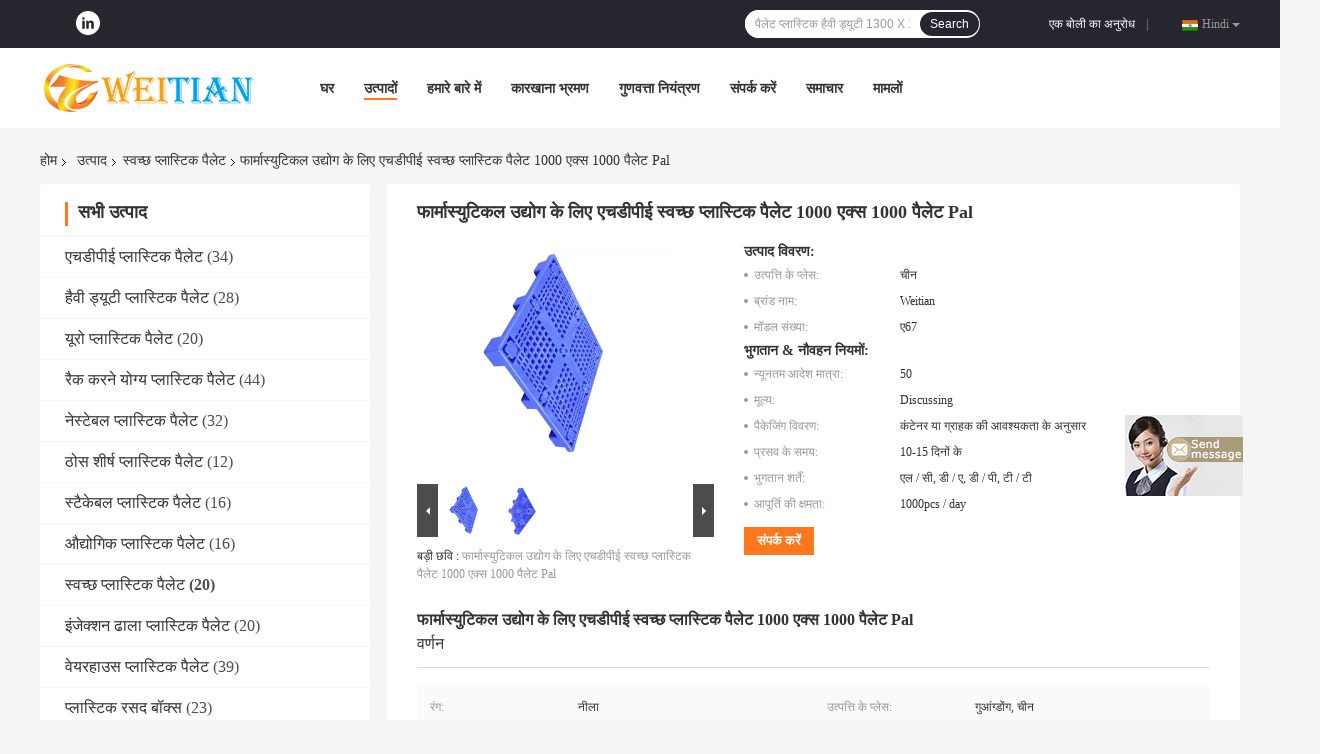

--- FILE ---
content_type: text/html
request_url: https://hindi.hdpeplasticpallet.com/sale-14033782-hdpe-hygienic-plastic-pallet-1000-x-1000-pallets-for-pharmaceutical-industry.html
body_size: 30213
content:

<!DOCTYPE html>
<html >
<head>
	<meta charset="utf-8">
	<meta http-equiv="X-UA-Compatible" content="IE=edge">
	<meta name="viewport" content="width=device-width, initial-scale=1">
    <link rel="alternate" href="//m.hindi.hdpeplasticpallet.com/sale-14033782-hdpe-hygienic-plastic-pallet-1000-x-1000-pallets-for-pharmaceutical-industry.html" media="only screen and (max-width: 640px)" />
<link hreflang="en" rel="alternate" href="https://www.hdpeplasticpallet.com/sale-14033782-hdpe-hygienic-plastic-pallet-1000-x-1000-pallets-for-pharmaceutical-industry.html" />
<link hreflang="fr" rel="alternate" href="https://french.hdpeplasticpallet.com/sale-14033782-hdpe-hygienic-plastic-pallet-1000-x-1000-pallets-for-pharmaceutical-industry.html" />
<link hreflang="de" rel="alternate" href="https://german.hdpeplasticpallet.com/sale-14033782-hdpe-hygienic-plastic-pallet-1000-x-1000-pallets-for-pharmaceutical-industry.html" />
<link hreflang="it" rel="alternate" href="https://italian.hdpeplasticpallet.com/sale-14033782-hdpe-hygienic-plastic-pallet-1000-x-1000-pallets-for-pharmaceutical-industry.html" />
<link hreflang="ru" rel="alternate" href="https://russian.hdpeplasticpallet.com/sale-14033782-hdpe-hygienic-plastic-pallet-1000-x-1000-pallets-for-pharmaceutical-industry.html" />
<link hreflang="es" rel="alternate" href="https://spanish.hdpeplasticpallet.com/sale-14033782-hdpe-hygienic-plastic-pallet-1000-x-1000-pallets-for-pharmaceutical-industry.html" />
<link hreflang="pt" rel="alternate" href="https://portuguese.hdpeplasticpallet.com/sale-14033782-hdpe-hygienic-plastic-pallet-1000-x-1000-pallets-for-pharmaceutical-industry.html" />
<link hreflang="nl" rel="alternate" href="https://dutch.hdpeplasticpallet.com/sale-14033782-hdpe-hygienic-plastic-pallet-1000-x-1000-pallets-for-pharmaceutical-industry.html" />
<link hreflang="el" rel="alternate" href="https://greek.hdpeplasticpallet.com/sale-14033782-hdpe-hygienic-plastic-pallet-1000-x-1000-pallets-for-pharmaceutical-industry.html" />
<link hreflang="ja" rel="alternate" href="https://japanese.hdpeplasticpallet.com/sale-14033782-hdpe-hygienic-plastic-pallet-1000-x-1000-pallets-for-pharmaceutical-industry.html" />
<link hreflang="ko" rel="alternate" href="https://korean.hdpeplasticpallet.com/sale-14033782-hdpe-hygienic-plastic-pallet-1000-x-1000-pallets-for-pharmaceutical-industry.html" />
<link hreflang="ar" rel="alternate" href="https://arabic.hdpeplasticpallet.com/sale-14033782-hdpe-hygienic-plastic-pallet-1000-x-1000-pallets-for-pharmaceutical-industry.html" />
<link hreflang="tr" rel="alternate" href="https://turkish.hdpeplasticpallet.com/sale-14033782-hdpe-hygienic-plastic-pallet-1000-x-1000-pallets-for-pharmaceutical-industry.html" />
<link hreflang="id" rel="alternate" href="https://indonesian.hdpeplasticpallet.com/sale-14033782-hdpe-hygienic-plastic-pallet-1000-x-1000-pallets-for-pharmaceutical-industry.html" />
<link hreflang="vi" rel="alternate" href="https://vietnamese.hdpeplasticpallet.com/sale-14033782-hdpe-hygienic-plastic-pallet-1000-x-1000-pallets-for-pharmaceutical-industry.html" />
<link hreflang="th" rel="alternate" href="https://thai.hdpeplasticpallet.com/sale-14033782-hdpe-hygienic-plastic-pallet-1000-x-1000-pallets-for-pharmaceutical-industry.html" />
<link hreflang="bn" rel="alternate" href="https://bengali.hdpeplasticpallet.com/sale-14033782-hdpe-hygienic-plastic-pallet-1000-x-1000-pallets-for-pharmaceutical-industry.html" />
<link hreflang="fa" rel="alternate" href="https://persian.hdpeplasticpallet.com/sale-14033782-hdpe-hygienic-plastic-pallet-1000-x-1000-pallets-for-pharmaceutical-industry.html" />
<link hreflang="pl" rel="alternate" href="https://polish.hdpeplasticpallet.com/sale-14033782-hdpe-hygienic-plastic-pallet-1000-x-1000-pallets-for-pharmaceutical-industry.html" />
<script type="text/javascript">
/*<![CDATA[*/
var query_string = ["Products","Detail"];
var customtplcolor = 99701;
/*]]>*/
</script>
<title>फार्मास्युटिकल उद्योग के लिए एचडीपीई स्वच्छ प्लास्टिक पैलेट 1000 एक्स 1000 पैलेट Pal</title>
    <meta name="keywords" content="फार्मास्युटिकल उद्योग के लिए एचडीपीई स्वच्छ प्लास्टिक पैलेट, स्वच्छ प्लास्टिक पैलेट 1000x1000, 1000x1000 पैलेट, स्वच्छ प्लास्टिक पैलेट" />
    <meta name="description" content="उच्च गुणवत्ता फार्मास्युटिकल उद्योग के लिए एचडीपीई स्वच्छ प्लास्टिक पैलेट 1000 एक्स 1000 पैलेट Pal चीन से, चीन का अग्रणी फार्मास्युटिकल उद्योग के लिए एचडीपीई स्वच्छ प्लास्टिक पैलेट उत्पाद, सख्त गुणवत्ता नियंत्रण के साथ स्वच्छ प्लास्टिक पैलेट 1000x1000 कारखानों, उच्च गुणवत्ता का उत्पादन 1000x1000 पैलेट उत्पादों." />
				<link rel='preload'
					  href=/photo/hdpeplasticpallet/sitetpl/style/common.css?ver=1627614417 as='style'><link type='text/css' rel='stylesheet'
					  href=/photo/hdpeplasticpallet/sitetpl/style/common.css?ver=1627614417 media='all'><script type="application/ld+json">{"@context":"http:\/\/schema.org\/","@type":"Product","name":"\u092b\u093e\u0930\u094d\u092e\u093e\u0938\u094d\u092f\u0941\u091f\u093f\u0915\u0932 \u0909\u0926\u094d\u092f\u094b\u0917 \u0915\u0947 \u0932\u093f\u090f \u090f\u091a\u0921\u0940\u092a\u0940\u0908 \u0938\u094d\u0935\u091a\u094d\u091b \u092a\u094d\u0932\u093e\u0938\u094d\u091f\u093f\u0915 \u092a\u0948\u0932\u0947\u091f 1000 \u090f\u0915\u094d\u0938 1000 \u092a\u0948\u0932\u0947\u091f Pal","image":"\/photo\/pl34756890-hdpe_hygienic_plastic_pallet_1000_x_1000_pallets_for_pharmaceutical_industry.jpg","description":"\u0909\u091a\u094d\u091a \u0917\u0941\u0923\u0935\u0924\u094d\u0924\u093e \u092b\u093e\u0930\u094d\u092e\u093e\u0938\u094d\u092f\u0941\u091f\u093f\u0915\u0932 \u0909\u0926\u094d\u092f\u094b\u0917 \u0915\u0947 \u0932\u093f\u090f \u090f\u091a\u0921\u0940\u092a\u0940\u0908 \u0938\u094d\u0935\u091a\u094d\u091b \u092a\u094d\u0932\u093e\u0938\u094d\u091f\u093f\u0915 \u092a\u0948\u0932\u0947\u091f 1000 \u090f\u0915\u094d\u0938 1000 \u092a\u0948\u0932\u0947\u091f Pal \u091a\u0940\u0928 \u0938\u0947, \u091a\u0940\u0928 \u0915\u093e \u0905\u0917\u094d\u0930\u0923\u0940 \u092b\u093e\u0930\u094d\u092e\u093e\u0938\u094d\u092f\u0941\u091f\u093f\u0915\u0932 \u0909\u0926\u094d\u092f\u094b\u0917 \u0915\u0947 \u0932\u093f\u090f \u090f\u091a\u0921\u0940\u092a\u0940\u0908 \u0938\u094d\u0935\u091a\u094d\u091b \u092a\u094d\u0932\u093e\u0938\u094d\u091f\u093f\u0915 \u092a\u0948\u0932\u0947\u091f \u0909\u0924\u094d\u092a\u093e\u0926, \u0938\u0916\u094d\u0924 \u0917\u0941\u0923\u0935\u0924\u094d\u0924\u093e \u0928\u093f\u092f\u0902\u0924\u094d\u0930\u0923 \u0915\u0947 \u0938\u093e\u0925 \u0938\u094d\u0935\u091a\u094d\u091b \u092a\u094d\u0932\u093e\u0938\u094d\u091f\u093f\u0915 \u092a\u0948\u0932\u0947\u091f 1000x1000 \u0915\u093e\u0930\u0916\u093e\u0928\u094b\u0902, \u0909\u091a\u094d\u091a \u0917\u0941\u0923\u0935\u0924\u094d\u0924\u093e \u0915\u093e \u0909\u0924\u094d\u092a\u093e\u0926\u0928 1000x1000 \u092a\u0948\u0932\u0947\u091f \u0909\u0924\u094d\u092a\u093e\u0926\u094b\u0902.","brand":"Weitian","model":"\u090f67","sku":"\u090f67","manufacturer":{"@type":"Organization","legalName":"Guangdong Weitian Environmental Materials Technology Co., Ltd","address":{"@type":"PostalAddress","addressCountry":"China","addressLocality":"\u0928\u0902\u092c\u0930 181, \u092e\u093f\u0921\u093f\u0932 \u0938\u093e\u0907\u0902\u0938 \u090f\u0902\u0921 \u091f\u0947\u0915\u094d\u0928\u094b\u0932\u0949\u091c\u0940 \u0930\u094b\u0921, \u0936\u093f\u091c\u0940 \u091f\u093e\u0909\u0928, \u0921\u094b\u0902\u0917\u0917\u0941\u0906\u0928 \u0938\u093f\u091f\u0940, \u0917\u094d\u0935\u093e\u0902\u0917\u0921\u094b\u0902\u0917 \u092a\u094d\u0930\u093e\u0902\u0924, \u092a\u0940\u0906\u0930 \u091a\u093e\u0907\u0928\u093e"}},"offers":[{"@type":"Offer","price":null,"priceCurrency":"USD"},{"@type":"AggregateOffer","offerCount":"50","lowPrice":"0.01","priceCurrency":"USD"}]}</script></head>
<body>
	<div id="floatAd" style="width:115px; z-index: 99999;position:absolute;right:40px;bottom:60px;
	height:245px;		">
		<form method="post"
		      onSubmit="return changeAction(this,'/contactnow.html');">
			<input type="hidden" name="pid" value="14033782"/>
			<input alt='मेसेज भेजें' onclick="this.blur()" type="image"
			       src="/images/floatimage_7.gif"/>
		</form>

			</div>
<script>
var originProductInfo = '';
var originProductInfo = {"showproduct":1,"pid":"14033782","name":"\u092b\u093e\u0930\u094d\u092e\u093e\u0938\u094d\u092f\u0941\u091f\u093f\u0915\u0932 \u0909\u0926\u094d\u092f\u094b\u0917 \u0915\u0947 \u0932\u093f\u090f \u090f\u091a\u0921\u0940\u092a\u0940\u0908 \u0938\u094d\u0935\u091a\u094d\u091b \u092a\u094d\u0932\u093e\u0938\u094d\u091f\u093f\u0915 \u092a\u0948\u0932\u0947\u091f 1000 \u090f\u0915\u094d\u0938 1000 \u092a\u0948\u0932\u0947\u091f Pal","source_url":"\/sale-14033782-1000-1000-pal.html","picurl":"\/photo\/pd34756890-hdpe_hygienic_plastic_pallet_1000_x_1000_pallets_for_pharmaceutical_industry.jpg","propertyDetail":[["\u0930\u0902\u0917","\u0928\u0940\u0932\u093e"],["\u0909\u0924\u094d\u092a\u0924\u094d\u0924\u093f \u0915\u0947 \u092a\u094d\u0932\u0947\u0938","\u0917\u0941\u0906\u0902\u0917\u094d\u0921\u094b\u0902\u0917, \u091a\u0940\u0928"],["\u0938\u093e\u092e\u0917\u094d\u0930\u0940","\u090f\u091a\u0921\u0940\u092a\u0940\u0908"],["\u0906\u0915\u093e\u0930","1000x1000x140 \u092e\u093f\u092e\u0940"]],"company_name":null,"picurl_c":"\/photo\/pc34756890-hdpe_hygienic_plastic_pallet_1000_x_1000_pallets_for_pharmaceutical_industry.jpg","price":"Discussing","username":"Thomas","viewTime":"\u0905\u0902\u0924\u093f\u092e \u0932\u0949\u0917\u093f\u0928 : 1 \u0918\u0902\u091f\u0947 46 minuts \u092a\u0939\u0932\u0947","subject":"\u0915\u094d\u092f\u093e \u090f\u092b\u0913\u092c\u0940 \u0915\u0940\u092e\u0924 \u092a\u0930 \u0939\u0948 \u0905\u092a\u0928\u0947\u092b\u093e\u0930\u094d\u092e\u093e\u0938\u094d\u092f\u0941\u091f\u093f\u0915\u0932 \u0909\u0926\u094d\u092f\u094b\u0917 \u0915\u0947 \u0932\u093f\u090f \u090f\u091a\u0921\u0940\u092a\u0940\u0908 \u0938\u094d\u0935\u091a\u094d\u091b \u092a\u094d\u0932\u093e\u0938\u094d\u091f\u093f\u0915 \u092a\u0948\u0932\u0947\u091f 1000 \u090f\u0915\u094d\u0938 1000 \u092a\u0948\u0932\u0947\u091f Pal","countrycode":""};
var save_url = "/contactsave.html";
var update_url = "/updateinquiry.html";
var productInfo = {};
var defaulProductInfo = {};
var myDate = new Date();
var curDate = myDate.getFullYear()+'-'+(parseInt(myDate.getMonth())+1)+'-'+myDate.getDate();
var message = '';
var default_pop = 1;
var leaveMessageDialog = document.getElementsByClassName('leave-message-dialog')[0]; // 获取弹层
var _$$ = function (dom) {
    return document.querySelectorAll(dom);
};
resInfo = originProductInfo;
defaulProductInfo.pid = resInfo['pid'];
defaulProductInfo.productName = resInfo['name'];
defaulProductInfo.productInfo = resInfo['propertyDetail'];
defaulProductInfo.productImg = resInfo['picurl_c'];
defaulProductInfo.subject = resInfo['subject'];
defaulProductInfo.productImgAlt = resInfo['name'];
var inquirypopup_tmp = 1;
var message = 'प्रिय,'+'\r\n'+"मुझे दिलचस्पी है"+' '+trim(resInfo['name'])+", क्या आप मुझे अधिक विवरण भेज सकते हैं जैसे प्रकार, आकार, MOQ, सामग्री, आदि।"+'\r\n'+"धन्यवाद!"+'\r\n'+"";
var message_1 = 'प्रिय,'+'\r\n'+"मुझे दिलचस्पी है"+' '+trim(resInfo['name'])+", क्या आप मुझे अधिक विवरण भेज सकते हैं जैसे प्रकार, आकार, MOQ, सामग्री, आदि।"+'\r\n'+"धन्यवाद!"+'\r\n'+"";
var message_2 = 'नमस्ते,'+'\r\n'+"मैं खोज रहा हूँ"+' '+trim(resInfo['name'])+", कृपया मुझे मूल्य, विनिर्देश और चित्र भेजें।"+'\r\n'+"आपकी तेज प्रतिक्रिया को बहुत सराहना मिलेगी।"+'\r\n'+"ज्यादा जानकारी के लिए मुझसे निःसंकोच संपर्क करें।"+'\r\n'+"बहुत बहुत धन्यवाद।";
var message_3 = 'नमस्ते,'+'\r\n'+trim(resInfo['name'])+' '+"मेरी उम्मीदों पर खरा उतरता है।"+'\r\n'+"कृपया मुझे सर्वोत्तम मूल्य और कुछ अन्य उत्पाद जानकारी दें।"+'\r\n'+"मेरे मेल के माध्यम से मुझसे संपर्क करने में संकोच न करें।"+'\r\n'+"बहुत बहुत धन्यवाद।";

var message_4 = 'प्रिय,'+'\r\n'+"एफओबी मूल्य आपके पर क्या है"+' '+trim(resInfo['name'])+'?'+'\r\n'+"नजदीकी बंदरगाह नाम कौन सा है?"+'\r\n'+"कृपया मुझे जल्द से जल्द जवाब दें, आगे की जानकारी साझा करना बेहतर होगा।"+'\r\n'+"सादर!";
var message_5 = 'नमस्ते,'+'\r\n'+"मुझे आपकी बहुत दिलचस्पी है"+' '+trim(resInfo['name'])+'.'+'\r\n'+"कृपया मुझे अपने उत्पाद का विवरण भेजें।"+'\r\n'+"आपके त्वरित उत्तर की प्रतीक्षा है।"+'\r\n'+"मुझे मेल से बेझिझक संपर्क करें।"+'\r\n'+"सादर!";

var message_6 = 'प्रिय,'+'\r\n'+"कृपया हमें अपने बारे में जानकारी प्रदान करें"+' '+trim(resInfo['name'])+", जैसे कि प्रकार, आकार, सामग्री और निश्चित रूप से सर्वोत्तम मूल्य।"+'\r\n'+"आपके त्वरित उत्तर की प्रतीक्षा है।"+'\r\n'+"धन्यवाद!";
var message_7 = 'प्रिय,'+'\r\n'+"क्या आप आपूर्ति कर सकते हैं?"+' '+trim(resInfo['name'])+" हमारे लिए?"+'\r\n'+"पहले हम एक मूल्य सूची और कुछ उत्पाद विवरण चाहते हैं।"+'\r\n'+"मुझे आशा है कि मुझे उत्तर मिलेगा और सहयोग के लिए तत्पर रहेंगे।"+'\r\n'+"आपका बहुत बहुत धन्यवाद।";
var message_8 = 'नमस्ते,'+'\r\n'+"मैं खोज रहा हूँ"+' '+trim(resInfo['name'])+", कृपया मुझे कुछ और विस्तृत उत्पाद जानकारी दें।"+'\r\n'+"मुझे आपके उत्तर की प्रतीक्षा रहेगी।"+'\r\n'+"धन्यवाद!";
var message_9 = 'नमस्ते,'+'\r\n'+"तुम्हारी"+' '+trim(resInfo['name'])+" मेरी आवश्यकताओं को बहुत अच्छी तरह से पूरा करता है।"+'\r\n'+"कृपया मुझे मूल्य, विनिर्देश भेजें, और समान मॉडल ठीक होगा।"+'\r\n'+"मेरे साथ चैट करने के लिए स्वतंत्र महसूस करें।"+'\r\n'+"धन्यवाद!";
var message_10 = 'प्रिय,'+'\r\n'+"मैं विवरण और उद्धरण के बारे में अधिक जानना चाहता हूं"+' '+trim(resInfo['name'])+'.'+'\r\n'+"आप मुझसे कभी भी संपर्क कर सकते हैं।"+'\r\n'+"सादर!";

var r = getRandom(1,10);

defaulProductInfo.message = eval("message_"+r);

var mytAjax = {

    post: function(url, data, fn) {
        var xhr = new XMLHttpRequest();
        xhr.open("POST", url, true);
        xhr.setRequestHeader("Content-Type", "application/x-www-form-urlencoded;charset=UTF-8");
        xhr.setRequestHeader("X-Requested-With", "XMLHttpRequest");
        xhr.setRequestHeader('Content-Type','text/plain;charset=UTF-8');
        xhr.onreadystatechange = function() {
            if(xhr.readyState == 4 && (xhr.status == 200 || xhr.status == 304)) {
                fn.call(this, xhr.responseText);
            }
        };
        xhr.send(data);
    },

    postform: function(url, data, fn) {
        var xhr = new XMLHttpRequest();
        xhr.open("POST", url, true);
        xhr.setRequestHeader("X-Requested-With", "XMLHttpRequest");
        xhr.onreadystatechange = function() {
            if(xhr.readyState == 4 && (xhr.status == 200 || xhr.status == 304)) {
                fn.call(this, xhr.responseText);
            }
        };
        xhr.send(data);
    }
};
window.onload = function(){
    leaveMessageDialog = document.getElementsByClassName('leave-message-dialog')[0];
    if (window.localStorage.recordDialogStatus=='undefined' || (window.localStorage.recordDialogStatus!='undefined' && window.localStorage.recordDialogStatus != curDate)) {
        setTimeout(function(){
            if(parseInt(inquirypopup_tmp%10) == 1){
                creatDialog(defaulProductInfo, 1);
            }
        }, 6000);
    }
};
function trim(str)
{
    str = str.replace(/(^\s*)/g,"");
    return str.replace(/(\s*$)/g,"");
};
function getRandom(m,n){
    var num = Math.floor(Math.random()*(m - n) + n);
    return num;
};
function strBtn(param) {

    var starattextarea = document.getElementById("textareamessage").value.length;
    var email = document.getElementById("startEmail").value;

    var default_tip = document.querySelectorAll(".watermark_container").length;
    if (20 < starattextarea && starattextarea < 3000) {
        if(default_tip>0){
            document.getElementById("textareamessage1").parentNode.parentNode.nextElementSibling.style.display = "none";
        }else{
            document.getElementById("textareamessage1").parentNode.nextElementSibling.style.display = "none";
        }

    } else {
        if(default_tip>0){
            document.getElementById("textareamessage1").parentNode.parentNode.nextElementSibling.style.display = "block";
        }else{
            document.getElementById("textareamessage1").parentNode.nextElementSibling.style.display = "block";
        }

        return;
    }

    var re = /^([a-zA-Z0-9_-])+@([a-zA-Z0-9_-])+\.([a-zA-Z0-9_-])+/i;/*邮箱不区分大小写*/
    if (!re.test(email)) {
        document.getElementById("startEmail").nextElementSibling.style.display = "block";
        return;
    } else {
        document.getElementById("startEmail").nextElementSibling.style.display = "none";
    }

    var subject = document.getElementById("pop_subject").value;
    var pid = document.getElementById("pop_pid").value;
    var message = document.getElementById("textareamessage").value;
    var sender_email = document.getElementById("startEmail").value;
    var tel = '';
    if (document.getElementById("tel0") != undefined && document.getElementById("tel0") != '')
        tel = document.getElementById("tel0").value;
    var form_serialize = '&tel='+tel;

    form_serialize = form_serialize.replace(/\+/g, "%2B");
    mytAjax.post(save_url,"pid="+pid+"&subject="+subject+"&email="+sender_email+"&message="+(message)+form_serialize,function(res){
        var mes = JSON.parse(res);
        if(mes.status == 200){
            var iid = mes.iid;
            document.getElementById("pop_iid").value = iid;
            document.getElementById("pop_uuid").value = mes.uuid;

            if(typeof gtag_report_conversion === "function"){
                gtag_report_conversion();//执行统计js代码
            }
            if(typeof fbq === "function"){
                fbq('track','Purchase');//执行统计js代码
            }
        }
    });
    for (var index = 0; index < document.querySelectorAll(".dialog-content-pql").length; index++) {
        document.querySelectorAll(".dialog-content-pql")[index].style.display = "none";
    };
    $('#idphonepql').val(tel);
    document.getElementById("dialog-content-pql-id").style.display = "block";
    ;
};
function twoBtnOk(param) {

    var selectgender = document.getElementById("Mr").innerHTML;
    var iid = document.getElementById("pop_iid").value;
    var sendername = document.getElementById("idnamepql").value;
    var senderphone = document.getElementById("idphonepql").value;
    var sendercname = document.getElementById("idcompanypql").value;
    var uuid = document.getElementById("pop_uuid").value;
    var gender = 2;
    if(selectgender == 'Mr.') gender = 0;
    if(selectgender == 'Mrs.') gender = 1;
    var pid = document.getElementById("pop_pid").value;
    var form_serialize = '';

        form_serialize = form_serialize.replace(/\+/g, "%2B");

    mytAjax.post(update_url,"iid="+iid+"&gender="+gender+"&uuid="+uuid+"&name="+(sendername)+"&tel="+(senderphone)+"&company="+(sendercname)+form_serialize,function(res){});

    for (var index = 0; index < document.querySelectorAll(".dialog-content-pql").length; index++) {
        document.querySelectorAll(".dialog-content-pql")[index].style.display = "none";
    };
    document.getElementById("dialog-content-pql-ok").style.display = "block";

};
function toCheckMust(name) {
    $('#'+name+'error').hide();
}
function handClidk(param) {
    var starattextarea = document.getElementById("textareamessage1").value.length;
    var email = document.getElementById("startEmail1").value;
    var default_tip = document.querySelectorAll(".watermark_container").length;
    if (20 < starattextarea && starattextarea < 3000) {
        if(default_tip>0){
            document.getElementById("textareamessage1").parentNode.parentNode.nextElementSibling.style.display = "none";
        }else{
            document.getElementById("textareamessage1").parentNode.nextElementSibling.style.display = "none";
        }

    } else {
        if(default_tip>0){
            document.getElementById("textareamessage1").parentNode.parentNode.nextElementSibling.style.display = "block";
        }else{
            document.getElementById("textareamessage1").parentNode.nextElementSibling.style.display = "block";
        }

        return;
    }

    var re = /^([a-zA-Z0-9_-])+@([a-zA-Z0-9_-])+\.([a-zA-Z0-9_-])+/i;
    if (!re.test(email)) {
        document.getElementById("startEmail1").nextElementSibling.style.display = "block";
        return;
    } else {
        document.getElementById("startEmail1").nextElementSibling.style.display = "none";
    }

    var subject = document.getElementById("pop_subject").value;
    var pid = document.getElementById("pop_pid").value;
    var message = document.getElementById("textareamessage1").value;
    var sender_email = document.getElementById("startEmail1").value;
    var form_serialize = tel = '';
    if (document.getElementById("tel1") != undefined && document.getElementById("tel1") != '')
        tel = document.getElementById("tel1").value;
        mytAjax.post(save_url,"email="+sender_email+"&tel="+tel+"&pid="+pid+"&message="+message+"&subject="+subject+form_serialize,function(res){

        var mes = JSON.parse(res);
        if(mes.status == 200){
            var iid = mes.iid;
            document.getElementById("pop_iid").value = iid;
            document.getElementById("pop_uuid").value = mes.uuid;
            if(typeof gtag_report_conversion === "function"){
                gtag_report_conversion();//执行统计js代码
            }
        }

    });
    for (var index = 0; index < document.querySelectorAll(".dialog-content-pql").length; index++) {
        document.querySelectorAll(".dialog-content-pql")[index].style.display = "none";
    };
    $('#idphonepql').val(tel);
    document.getElementById("dialog-content-pql-id").style.display = "block";

};
window.addEventListener('load', function () {
    $('.checkbox-wrap label').each(function(){
        if($(this).find('input').prop('checked')){
            $(this).addClass('on')
        }else {
            $(this).removeClass('on')
        }
    })
    $(document).on('click', '.checkbox-wrap label' , function(ev){
        if (ev.target.tagName.toUpperCase() != 'INPUT') {
            $(this).toggleClass('on')
        }
    })
})
function handDialog(pdata) {
    data = JSON.parse(pdata);
    productInfo.productName = data.productName;
    productInfo.productInfo = data.productInfo;
    productInfo.productImg = data.productImg;
    productInfo.subject = data.subject;

    var message = 'प्रिय,'+'\r\n'+"मुझे दिलचस्पी है"+' '+trim(data.productName)+", क्या आप मुझे अधिक विवरण भेज सकते हैं जैसे कि प्रकार, आकार, मात्रा, सामग्री, आदि।"+'\r\n'+"धन्यवाद!"+'\r\n'+"";

    var message = 'प्रिय,'+'\r\n'+"मुझे दिलचस्पी है"+' '+trim(data.productName)+", क्या आप मुझे अधिक विवरण भेज सकते हैं जैसे प्रकार, आकार, MOQ, सामग्री, आदि।"+'\r\n'+"धन्यवाद!"+'\r\n'+"";
    var message_1 = 'प्रिय,'+'\r\n'+"मुझे दिलचस्पी है"+' '+trim(data.productName)+", क्या आप मुझे अधिक विवरण भेज सकते हैं जैसे प्रकार, आकार, MOQ, सामग्री, आदि।"+'\r\n'+"धन्यवाद!"+'\r\n'+"";
    var message_2 = 'नमस्ते,'+'\r\n'+"मैं खोज रहा हूँ"+' '+trim(data.productName)+", कृपया मुझे मूल्य, विनिर्देश और चित्र भेजें।"+'\r\n'+"आपकी तेज प्रतिक्रिया को बहुत सराहना मिलेगी।"+'\r\n'+"ज्यादा जानकारी के लिए मुझसे निःसंकोच संपर्क करें।"+'\r\n'+"बहुत बहुत धन्यवाद।";
    var message_3 = 'नमस्ते,'+'\r\n'+trim(data.productName)+' '+"मेरी उम्मीदों पर खरा उतरता है।"+'\r\n'+"कृपया मुझे सर्वोत्तम मूल्य और कुछ अन्य उत्पाद जानकारी दें।"+'\r\n'+"मेरे मेल के माध्यम से मुझसे संपर्क करने में संकोच न करें।"+'\r\n'+"बहुत बहुत धन्यवाद।";

    var message_4 = 'प्रिय,'+'\r\n'+"एफओबी मूल्य आपके पर क्या है"+' '+trim(data.productName)+'?'+'\r\n'+"नजदीकी बंदरगाह नाम कौन सा है?"+'\r\n'+"कृपया मुझे जल्द से जल्द जवाब दें, आगे की जानकारी साझा करना बेहतर होगा।"+'\r\n'+"सादर!";
    var message_5 = 'नमस्ते,'+'\r\n'+"मुझे आपकी बहुत दिलचस्पी है"+' '+trim(data.productName)+'.'+'\r\n'+"कृपया मुझे अपने उत्पाद का विवरण भेजें।"+'\r\n'+"आपके त्वरित उत्तर की प्रतीक्षा है।"+'\r\n'+"मुझे मेल से बेझिझक संपर्क करें।"+'\r\n'+"सादर!";

    var message_6 = 'प्रिय,'+'\r\n'+"कृपया हमें अपने बारे में जानकारी प्रदान करें"+' '+trim(data.productName)+", जैसे कि प्रकार, आकार, सामग्री और निश्चित रूप से सर्वोत्तम मूल्य।"+'\r\n'+"आपके त्वरित उत्तर की प्रतीक्षा है।"+'\r\n'+"धन्यवाद!";
    var message_7 = 'प्रिय,'+'\r\n'+"क्या आप आपूर्ति कर सकते हैं?"+' '+trim(data.productName)+" हमारे लिए?"+'\r\n'+"पहले हम एक मूल्य सूची और कुछ उत्पाद विवरण चाहते हैं।"+'\r\n'+"मुझे आशा है कि मुझे उत्तर मिलेगा और सहयोग के लिए तत्पर रहेंगे।"+'\r\n'+"आपका बहुत बहुत धन्यवाद।";
    var message_8 = 'नमस्ते,'+'\r\n'+"मैं खोज रहा हूँ"+' '+trim(data.productName)+", कृपया मुझे कुछ और विस्तृत उत्पाद जानकारी दें।"+'\r\n'+"मुझे आपके उत्तर की प्रतीक्षा रहेगी।"+'\r\n'+"धन्यवाद!";
    var message_9 = 'नमस्ते,'+'\r\n'+"तुम्हारी"+' '+trim(data.productName)+" मेरी आवश्यकताओं को बहुत अच्छी तरह से पूरा करता है।"+'\r\n'+"कृपया मुझे मूल्य, विनिर्देश भेजें, और समान मॉडल ठीक होगा।"+'\r\n'+"मेरे साथ चैट करने के लिए स्वतंत्र महसूस करें।"+'\r\n'+"धन्यवाद!";
    var message_10 = 'प्रिय,'+'\r\n'+"मैं विवरण और उद्धरण के बारे में अधिक जानना चाहता हूं"+' '+trim(data.productName)+'.'+'\r\n'+"आप मुझसे कभी भी संपर्क कर सकते हैं।"+'\r\n'+"सादर!";

    var r = getRandom(1,10);

    productInfo.message = eval("message_"+r);
    if(parseInt(inquirypopup_tmp/10) == 1){
        productInfo.message = "";
    }
    productInfo.pid = data.pid;
    creatDialog(productInfo, 2);
};

function closepql(param) {

    leaveMessageDialog.style.display = 'none';
};

function closepql2(param) {

    for (var index = 0; index < document.querySelectorAll(".dialog-content-pql").length; index++) {
        document.querySelectorAll(".dialog-content-pql")[index].style.display = "none";
    };
    document.getElementById("dialog-content-pql-ok").style.display = "block";
};

function initProduct(productInfo,type){

    productInfo.productName = unescape(productInfo.productName);
    productInfo.message = unescape(productInfo.message);

    leaveMessageDialog = document.getElementsByClassName('leave-message-dialog')[0];
    leaveMessageDialog.style.display = "block";
    if(type == 3){
        var popinquiryemail = document.getElementById("popinquiryemail").value;
        _$$("#startEmail1")[0].value = popinquiryemail;
    }else{
        _$$("#startEmail1")[0].value = "";
    }
    _$$("#startEmail")[0].value = "";
    _$$("#idnamepql")[0].value = "";
    _$$("#idphonepql")[0].value = "";
    _$$("#idcompanypql")[0].value = "";

    _$$("#pop_pid")[0].value = productInfo.pid;
    _$$("#pop_subject")[0].value = productInfo.subject;
    
    if(parseInt(inquirypopup_tmp/10) == 1){
        productInfo.message = "";
    }

    _$$("#textareamessage1")[0].value = productInfo.message;
    _$$("#textareamessage")[0].value = productInfo.message;

    _$$("#dialog-content-pql-id .titlep")[0].innerHTML = productInfo.productName;
    _$$("#dialog-content-pql-id img")[0].setAttribute("src", productInfo.productImg);
    _$$("#dialog-content-pql-id img")[0].setAttribute("alt", productInfo.productImgAlt);

    _$$("#dialog-content-pql-id-hand img")[0].setAttribute("src", productInfo.productImg);
    _$$("#dialog-content-pql-id-hand img")[0].setAttribute("alt", productInfo.productImgAlt);
    _$$("#dialog-content-pql-id-hand .titlep")[0].innerHTML = productInfo.productName;

    if (productInfo.productInfo.length > 0) {
        var ul2, ul;
        ul = document.createElement("ul");
        for (var index = 0; index < productInfo.productInfo.length; index++) {
            var el = productInfo.productInfo[index];
            var li = document.createElement("li");
            var span1 = document.createElement("span");
            span1.innerHTML = el[0] + ":";
            var span2 = document.createElement("span");
            span2.innerHTML = el[1];
            li.appendChild(span1);
            li.appendChild(span2);
            ul.appendChild(li);

        }
        ul2 = ul.cloneNode(true);
        if (type === 1) {
            _$$("#dialog-content-pql-id .left")[0].replaceChild(ul, _$$("#dialog-content-pql-id .left ul")[0]);
        } else {
            _$$("#dialog-content-pql-id-hand .left")[0].replaceChild(ul2, _$$("#dialog-content-pql-id-hand .left ul")[0]);
            _$$("#dialog-content-pql-id .left")[0].replaceChild(ul, _$$("#dialog-content-pql-id .left ul")[0]);
        }
    };
    for (var index = 0; index < _$$("#dialog-content-pql-id .right ul li").length; index++) {
        _$$("#dialog-content-pql-id .right ul li")[index].addEventListener("click", function (params) {
            _$$("#dialog-content-pql-id .right #Mr")[0].innerHTML = this.innerHTML
        }, false)

    };

};
function closeInquiryCreateDialog() {
    document.getElementById("xuanpan_dialog_box_pql").style.display = "none";
};
function showInquiryCreateDialog() {
    document.getElementById("xuanpan_dialog_box_pql").style.display = "block";
};
function submitPopInquiry(){
    var message = document.getElementById("inquiry_message").value;
    var email = document.getElementById("inquiry_email").value;
    var subject = defaulProductInfo.subject;
    var pid = defaulProductInfo.pid;
    if (email === undefined) {
        showInquiryCreateDialog();
        document.getElementById("inquiry_email").style.border = "1px solid red";
        return false;
    };
    if (message === undefined) {
        showInquiryCreateDialog();
        document.getElementById("inquiry_message").style.border = "1px solid red";
        return false;
    };
    if (email.search(/^\w+((-\w+)|(\.\w+))*\@[A-Za-z0-9]+((\.|-)[A-Za-z0-9]+)*\.[A-Za-z0-9]+$/) == -1) {
        document.getElementById("inquiry_email").style.border= "1px solid red";
        showInquiryCreateDialog();
        return false;
    } else {
        document.getElementById("inquiry_email").style.border= "";
    };
    if (message.length < 20 || message.length >3000) {
        showInquiryCreateDialog();
        document.getElementById("inquiry_message").style.border = "1px solid red";
        return false;
    } else {
        document.getElementById("inquiry_message").style.border = "";
    };
    var tel = '';
    if (document.getElementById("tel") != undefined && document.getElementById("tel") != '')
        tel = document.getElementById("tel").value;

    mytAjax.post(save_url,"pid="+pid+"&subject="+subject+"&email="+email+"&message="+(message)+'&tel='+tel,function(res){
        var mes = JSON.parse(res);
        if(mes.status == 200){
            var iid = mes.iid;
            document.getElementById("pop_iid").value = iid;
            document.getElementById("pop_uuid").value = mes.uuid;

        }
    });
    initProduct(defaulProductInfo);
    for (var index = 0; index < document.querySelectorAll(".dialog-content-pql").length; index++) {
        document.querySelectorAll(".dialog-content-pql")[index].style.display = "none";
    };
    $('#idphonepql').val(tel);
    document.getElementById("dialog-content-pql-id").style.display = "block";

};

//带附件上传
function submitPopInquiryfile(email_id,message_id,check_sort,name_id,phone_id,company_id,attachments){

    if(typeof(check_sort) == 'undefined'){
        check_sort = 0;
    }
    var message = document.getElementById(message_id).value;
    var email = document.getElementById(email_id).value;
    var attachments = document.getElementById(attachments).value;
    if(typeof(name_id) !== 'undefined' && name_id != ""){
        var name  = document.getElementById(name_id).value;
    }
    if(typeof(phone_id) !== 'undefined' && phone_id != ""){
        var phone = document.getElementById(phone_id).value;
    }
    if(typeof(company_id) !== 'undefined' && company_id != ""){
        var company = document.getElementById(company_id).value;
    }
    var subject = defaulProductInfo.subject;
    var pid = defaulProductInfo.pid;

    if(check_sort == 0){
        if (email === undefined) {
            showInquiryCreateDialog();
            document.getElementById(email_id).style.border = "1px solid red";
            return false;
        };
        if (message === undefined) {
            showInquiryCreateDialog();
            document.getElementById(message_id).style.border = "1px solid red";
            return false;
        };

        if (email.search(/^\w+((-\w+)|(\.\w+))*\@[A-Za-z0-9]+((\.|-)[A-Za-z0-9]+)*\.[A-Za-z0-9]+$/) == -1) {
            document.getElementById(email_id).style.border= "1px solid red";
            showInquiryCreateDialog();
            return false;
        } else {
            document.getElementById(email_id).style.border= "";
        };
        if (message.length < 20 || message.length >3000) {
            showInquiryCreateDialog();
            document.getElementById(message_id).style.border = "1px solid red";
            return false;
        } else {
            document.getElementById(message_id).style.border = "";
        };
    }else{

        if (message === undefined) {
            showInquiryCreateDialog();
            document.getElementById(message_id).style.border = "1px solid red";
            return false;
        };

        if (email === undefined) {
            showInquiryCreateDialog();
            document.getElementById(email_id).style.border = "1px solid red";
            return false;
        };

        if (message.length < 20 || message.length >3000) {
            showInquiryCreateDialog();
            document.getElementById(message_id).style.border = "1px solid red";
            return false;
        } else {
            document.getElementById(message_id).style.border = "";
        };

        if (email.search(/^\w+((-\w+)|(\.\w+))*\@[A-Za-z0-9]+((\.|-)[A-Za-z0-9]+)*\.[A-Za-z0-9]+$/) == -1) {
            document.getElementById(email_id).style.border= "1px solid red";
            showInquiryCreateDialog();
            return false;
        } else {
            document.getElementById(email_id).style.border= "";
        };

    };

    mytAjax.post(save_url,"pid="+pid+"&subject="+subject+"&email="+email+"&message="+message+"&company="+company+"&attachments="+attachments,function(res){
        var mes = JSON.parse(res);
        if(mes.status == 200){
            var iid = mes.iid;
            document.getElementById("pop_iid").value = iid;
            document.getElementById("pop_uuid").value = mes.uuid;

            if(typeof gtag_report_conversion === "function"){
                gtag_report_conversion();//执行统计js代码
            }
            if(typeof fbq === "function"){
                fbq('track','Purchase');//执行统计js代码
            }
        }
    });
    initProduct(defaulProductInfo);

    if(name !== undefined && name != ""){
        _$$("#idnamepql")[0].value = name;
    }

    if(phone !== undefined && phone != ""){
        _$$("#idphonepql")[0].value = phone;
    }

    if(company !== undefined && company != ""){
        _$$("#idcompanypql")[0].value = company;
    }

    for (var index = 0; index < document.querySelectorAll(".dialog-content-pql").length; index++) {
        document.querySelectorAll(".dialog-content-pql")[index].style.display = "none";
    };
    document.getElementById("dialog-content-pql-id").style.display = "block";

};
function submitPopInquiryByParam(email_id,message_id,check_sort,name_id,phone_id,company_id){

    if(typeof(check_sort) == 'undefined'){
        check_sort = 0;
    }

    var senderphone = '';
    var message = document.getElementById(message_id).value;
    var email = document.getElementById(email_id).value;
    if(typeof(name_id) !== 'undefined' && name_id != ""){
        var name  = document.getElementById(name_id).value;
    }
    if(typeof(phone_id) !== 'undefined' && phone_id != ""){
        var phone = document.getElementById(phone_id).value;
        senderphone = phone;
    }
    if(typeof(company_id) !== 'undefined' && company_id != ""){
        var company = document.getElementById(company_id).value;
    }
    var subject = defaulProductInfo.subject;
    var pid = defaulProductInfo.pid;

    if(check_sort == 0){
        if (email === undefined) {
            showInquiryCreateDialog();
            document.getElementById(email_id).style.border = "1px solid red";
            return false;
        };
        if (message === undefined) {
            showInquiryCreateDialog();
            document.getElementById(message_id).style.border = "1px solid red";
            return false;
        };

        if (email.search(/^\w+((-\w+)|(\.\w+))*\@[A-Za-z0-9]+((\.|-)[A-Za-z0-9]+)*\.[A-Za-z0-9]+$/) == -1) {
            document.getElementById(email_id).style.border= "1px solid red";
            showInquiryCreateDialog();
            return false;
        } else {
            document.getElementById(email_id).style.border= "";
        };
        if (message.length < 20 || message.length >3000) {
            showInquiryCreateDialog();
            document.getElementById(message_id).style.border = "1px solid red";
            return false;
        } else {
            document.getElementById(message_id).style.border = "";
        };
    }else{

        if (message === undefined) {
            showInquiryCreateDialog();
            document.getElementById(message_id).style.border = "1px solid red";
            return false;
        };

        if (email === undefined) {
            showInquiryCreateDialog();
            document.getElementById(email_id).style.border = "1px solid red";
            return false;
        };

        if (message.length < 20 || message.length >3000) {
            showInquiryCreateDialog();
            document.getElementById(message_id).style.border = "1px solid red";
            return false;
        } else {
            document.getElementById(message_id).style.border = "";
        };

        if (email.search(/^\w+((-\w+)|(\.\w+))*\@[A-Za-z0-9]+((\.|-)[A-Za-z0-9]+)*\.[A-Za-z0-9]+$/) == -1) {
            document.getElementById(email_id).style.border= "1px solid red";
            showInquiryCreateDialog();
            return false;
        } else {
            document.getElementById(email_id).style.border= "";
        };

    };

    var productsku = "";
    if($("#product_sku").length > 0){
        productsku = $("#product_sku").html();
    }

    mytAjax.post(save_url,"tel="+senderphone+"&pid="+pid+"&subject="+subject+"&email="+email+"&message="+message+"&messagesku="+encodeURI(productsku),function(res){
        var mes = JSON.parse(res);
        if(mes.status == 200){
            var iid = mes.iid;
            document.getElementById("pop_iid").value = iid;
            document.getElementById("pop_uuid").value = mes.uuid;

            if(typeof gtag_report_conversion === "function"){
                gtag_report_conversion();//执行统计js代码
            }
            if(typeof fbq === "function"){
                fbq('track','Purchase');//执行统计js代码
            }
        }
    });
    initProduct(defaulProductInfo);

    if(name !== undefined && name != ""){
        _$$("#idnamepql")[0].value = name;
    }

    if(phone !== undefined && phone != ""){
        _$$("#idphonepql")[0].value = phone;
    }

    if(company !== undefined && company != ""){
        _$$("#idcompanypql")[0].value = company;
    }

    for (var index = 0; index < document.querySelectorAll(".dialog-content-pql").length; index++) {
        document.querySelectorAll(".dialog-content-pql")[index].style.display = "none";

    };
    document.getElementById("dialog-content-pql-id").style.display = "block";

};
function creatDialog(productInfo, type) {

    if(type == 1){
        if(default_pop != 1){
            return false;
        }
        window.localStorage.recordDialogStatus = curDate;
    }else{
        default_pop = 0;
    }
    initProduct(productInfo, type);
    if (type === 1) {
        // 自动弹出
        for (var index = 0; index < document.querySelectorAll(".dialog-content-pql").length; index++) {

            document.querySelectorAll(".dialog-content-pql")[index].style.display = "none";
        };
        document.getElementById("dialog-content-pql").style.display = "block";
    } else {
        // 手动弹出
        for (var index = 0; index < document.querySelectorAll(".dialog-content-pql").length; index++) {
            document.querySelectorAll(".dialog-content-pql")[index].style.display = "none";
        };
        document.getElementById("dialog-content-pql-id-hand").style.display = "block";
    }
}

//带邮箱信息打开询盘框 emailtype=1表示带入邮箱
function openDialog(emailtype){
    var type = 2;//不带入邮箱，手动弹出
    if(emailtype == 1){
        var popinquiryemail = document.getElementById("popinquiryemail").value;
        var re = /^([a-zA-Z0-9_-])+@([a-zA-Z0-9_-])+\.([a-zA-Z0-9_-])+/i;
        if (!re.test(popinquiryemail)) {
            //前端提示样式;
            showInquiryCreateDialog();
            document.getElementById("popinquiryemail").style.border = "1px solid red";
            return false;
        } else {
            //前端提示样式;
        }
        var type = 3;
    }
    creatDialog(defaulProductInfo,type);
}

//上传附件
function inquiryUploadFile(){
    var fileObj = document.querySelector("#fileId").files[0];
    //构建表单数据
    var formData = new FormData();
    var filesize = fileObj.size;
    if(filesize > 10485760 || filesize == 0) {
        document.getElementById("filetips").style.display = "block";
        return false;
    }else {
        document.getElementById("filetips").style.display = "none";
    }
    formData.append('popinquiryfile', fileObj);
    document.getElementById("quotefileform").reset();
    var save_url = "/inquiryuploadfile.html";
    mytAjax.postform(save_url,formData,function(res){
        var mes = JSON.parse(res);
        if(mes.status == 200){
            document.getElementById("uploader-file-info").innerHTML = document.getElementById("uploader-file-info").innerHTML + "<span class=op>"+mes.attfile.name+"<a class=delatt id=att"+mes.attfile.id+" onclick=delatt("+mes.attfile.id+");>Delete</a></span>";
            var nowattachs = document.getElementById("attachments").value;
            if( nowattachs !== ""){
                var attachs = JSON.parse(nowattachs);
                attachs[mes.attfile.id] = mes.attfile;
            }else{
                var attachs = {};
                attachs[mes.attfile.id] = mes.attfile;
            }
            document.getElementById("attachments").value = JSON.stringify(attachs);
        }
    });
}
//附件删除
function delatt(attid)
{
    var nowattachs = document.getElementById("attachments").value;
    if( nowattachs !== ""){
        var attachs = JSON.parse(nowattachs);
        if(attachs[attid] == ""){
            return false;
        }
        var formData = new FormData();
        var delfile = attachs[attid]['filename'];
        var save_url = "/inquirydelfile.html";
        if(delfile != "") {
            formData.append('delfile', delfile);
            mytAjax.postform(save_url, formData, function (res) {
                if(res !== "") {
                    var mes = JSON.parse(res);
                    if (mes.status == 200) {
                        delete attachs[attid];
                        document.getElementById("attachments").value = JSON.stringify(attachs);
                        var s = document.getElementById("att"+attid);
                        s.parentNode.remove();
                    }
                }
            });
        }
    }else{
        return false;
    }
}

</script>
<div class="leave-message-dialog" style="display: none">
<style>
    .leave-message-dialog .close:before, .leave-message-dialog .close:after{
        content:initial;
    }
</style>
<div class="dialog-content-pql" id="dialog-content-pql" style="display: none">
    <span class="close" onclick="closepql()"><svg t="1648434466530" class="icon" viewBox="0 0 1024 1024" version="1.1" xmlns="http://www.w3.org/2000/svg" p-id="2198" width="16" height="16"><path d="M576 512l277.333333 277.333333-64 64-277.333333-277.333333L234.666667 853.333333 170.666667 789.333333l277.333333-277.333333L170.666667 234.666667 234.666667 170.666667l277.333333 277.333333L789.333333 170.666667 853.333333 234.666667 576 512z" fill="#444444" p-id="2199"></path></svg></span>
    <div class="title">
        <p class="firstp-pql">एक संदेश छोड़ें</p>
        <p class="lastp-pql"></p>
    </div>
    <div class="form">
        <div class="textarea">
            <textarea style='font-family: robot;'  name="" id="textareamessage" cols="30" rows="10" style="margin-bottom:14px;width:100%"
                placeholder=""></textarea>
        </div>
        <p class="error-pql"> <span class="icon-pql"><img src="/images/error.png" alt="Guangdong Weitian Environmental Materials Technology Co., Ltd"></span> आपका संदेश 20-3,000 अक्षरों के बीच होना चाहिए!</p>
        <input id="startEmail" type="text" placeholder="अपना ईमेल दर्ज करें" onkeydown="if(event.keyCode === 13){ strBtn();}">
        <p class="error-pql"><span class="icon-pql"><img src="/images/error.png" alt="Guangdong Weitian Environmental Materials Technology Co., Ltd"></span> कृपया अपनी ईमेल देखें! </p>
                <div class="operations">
            <div class='btn' id="submitStart" type="submit" onclick="strBtn()">प्रस्तुत</div>
        </div>
            </div>
</div>
<div class="dialog-content-pql dialog-content-pql-id" id="dialog-content-pql-id" style="display:none">
        <span class="close" onclick="closepql2()"><svg t="1648434466530" class="icon" viewBox="0 0 1024 1024" version="1.1" xmlns="http://www.w3.org/2000/svg" p-id="2198" width="16" height="16"><path d="M576 512l277.333333 277.333333-64 64-277.333333-277.333333L234.666667 853.333333 170.666667 789.333333l277.333333-277.333333L170.666667 234.666667 234.666667 170.666667l277.333333 277.333333L789.333333 170.666667 853.333333 234.666667 576 512z" fill="#444444" p-id="2199"></path></svg></span>
    <div class="left">
        <div class="img"><img></div>
        <p class="titlep"></p>
        <ul> </ul>
    </div>
    <div class="right">
                <p class="title">अधिक जानकारी बेहतर संचार की सुविधा देती है।</p>
                <div style="position: relative;">
            <div class="mr"> <span id="Mr">श्री।</span>
                <ul>
                    <li>श्री।</li>
                    <li>श्रीमती।</li>
                </ul>
            </div>
            <input style="text-indent: 80px;" type="text" id="idnamepql" placeholder="अपना नाम इनपुट करें">
        </div>
        <input type="text"  id="idphonepql"  placeholder="फ़ोन नंबर">
        <input type="text" id="idcompanypql"  placeholder="कंपनी" onkeydown="if(event.keyCode === 13){ twoBtnOk();}">
                <div class="btn form_new" id="twoBtnOk" onclick="twoBtnOk()">ठीक</div>
    </div>
</div>

<div class="dialog-content-pql dialog-content-pql-ok" id="dialog-content-pql-ok" style="display:none">
        <span class="close" onclick="closepql()"><svg t="1648434466530" class="icon" viewBox="0 0 1024 1024" version="1.1" xmlns="http://www.w3.org/2000/svg" p-id="2198" width="16" height="16"><path d="M576 512l277.333333 277.333333-64 64-277.333333-277.333333L234.666667 853.333333 170.666667 789.333333l277.333333-277.333333L170.666667 234.666667 234.666667 170.666667l277.333333 277.333333L789.333333 170.666667 853.333333 234.666667 576 512z" fill="#444444" p-id="2199"></path></svg></span>
    <div class="duihaook"></div>
        <p class="title">सफलतापूर्वक जमा!</p>
        <p class="p1" style="text-align: center; font-size: 18px; margin-top: 14px;"></p>
    <div class="btn" onclick="closepql()" id="endOk" style="margin: 0 auto;margin-top: 50px;">ठीक</div>
</div>
<div class="dialog-content-pql dialog-content-pql-id dialog-content-pql-id-hand" id="dialog-content-pql-id-hand"
    style="display:none">
     <input type="hidden" name="pop_pid" id="pop_pid" value="0">
     <input type="hidden" name="pop_subject" id="pop_subject" value="">
     <input type="hidden" name="pop_iid" id="pop_iid" value="0">
     <input type="hidden" name="pop_uuid" id="pop_uuid" value="0">
        <span class="close" onclick="closepql()"><svg t="1648434466530" class="icon" viewBox="0 0 1024 1024" version="1.1" xmlns="http://www.w3.org/2000/svg" p-id="2198" width="16" height="16"><path d="M576 512l277.333333 277.333333-64 64-277.333333-277.333333L234.666667 853.333333 170.666667 789.333333l277.333333-277.333333L170.666667 234.666667 234.666667 170.666667l277.333333 277.333333L789.333333 170.666667 853.333333 234.666667 576 512z" fill="#444444" p-id="2199"></path></svg></span>
    <div class="left">
        <div class="img"><img></div>
        <p class="titlep"></p>
        <ul> </ul>
    </div>
    <div class="right" style="float:right">
                <div class="title">
            <p class="firstp-pql">एक संदेश छोड़ें</p>
            <p class="lastp-pql"></p>
        </div>
                <div class="form">
            <div class="textarea">
                <textarea style='font-family: robot;' name="message" id="textareamessage1" cols="30" rows="10"
                    placeholder=""></textarea>
            </div>
            <p class="error-pql"> <span class="icon-pql"><img src="/images/error.png" alt="Guangdong Weitian Environmental Materials Technology Co., Ltd"></span> आपका संदेश 20-3,000 अक्षरों के बीच होना चाहिए!</p>
            <input id="startEmail1" name="email" data-type="1" type="text" placeholder="अपना ईमेल दर्ज करें" onkeydown="if(event.keyCode === 13){ handClidk();}">
            <p class="error-pql"><span class="icon-pql"><img src="/images/error.png" alt="Guangdong Weitian Environmental Materials Technology Co., Ltd"></span> कृपया अपनी ईमेल देखें!</p>
                            <input style="display:none" id="tel1" name="tel" type="text" oninput="value=value.replace(/[^0-9_+-]/g,'');" placeholder="फ़ोन नंबर">
                        <div class="operations">
                <div class='btn' id="submitStart1" type="submit" onclick="handClidk()">प्रस्तुत</div>
            </div>
        </div>
    </div>
</div>
</div>
<div id="xuanpan_dialog_box_pql" class="xuanpan_dialog_box_pql"
    style="display:none;background:rgba(0,0,0,.6);width:100%;height:100%;position: fixed;top:0;left:0;z-index: 999999;">
    <div class="box_pql"
      style="width:526px;height:206px;background:rgba(255,255,255,1);opacity:1;border-radius:4px;position: absolute;left: 50%;top: 50%;transform: translate(-50%,-50%);">
      <div onclick="closeInquiryCreateDialog()" class="close close_create_dialog"
        style="cursor: pointer;height:42px;width:40px;float:right;padding-top: 16px;"><span
          style="display: inline-block;width: 25px;height: 2px;background: rgb(114, 114, 114);transform: rotate(45deg); "><span
            style="display: block;width: 25px;height: 2px;background: rgb(114, 114, 114);transform: rotate(-90deg); "></span></span>
      </div>
      <div
        style="height: 72px; overflow: hidden; text-overflow: ellipsis; display:-webkit-box;-ebkit-line-clamp: 3;-ebkit-box-orient: vertical; margin-top: 58px; padding: 0 84px; font-size: 18px; color: rgba(51, 51, 51, 1); text-align: center; ">
        कृपया अपने सही ईमेल और विस्तृत आवश्यकताओं को छोड़ दें।</div>
      <div onclick="closeInquiryCreateDialog()" class="close_create_dialog"
        style="width: 139px; height: 36px; background: rgba(253, 119, 34, 1); border-radius: 4px; margin: 16px auto; color: rgba(255, 255, 255, 1); font-size: 18px; line-height: 36px; text-align: center;">
        ठीक</div>
    </div>
</div><div class="f_header_menu_pic_search_2">
    <div class="top_bg">
        <div class="top">
            <div class="phone">
                                    <div class="iconsapp">
                                                                        <a target="_blank"  href="https://www.linkedin.com/company/guangdong-weitian-environmental-materials-technology-co-ltd" title="Guangdong Weitian Environmental Materials Technology Co., Ltd LinkedIn"><svg fill="#0f75bd" class="icon" viewBox="0 0 1024 1024" p-id="11832" width="32" height="32"> <path d="M512 0a512 512 0 1 0 512 512A512 512 0 0 0 512 0zM372.053333 758.186667h-106.666666v-341.333334h106.666666z m-54.186666-384a52.48 52.48 0 0 1-55.466667-53.333334 53.333333 53.333333 0 0 1 56.746667-55.04 53.333333 53.333333 0 1 1 0 106.666667z m443.733333 384h-106.666667v-190.293334c0-42.666667-15.36-74.666667-54.186666-74.666666a58.453333 58.453333 0 0 0-54.613334 40.106666 74.666667 74.666667 0 0 0-3.413333 26.88v197.973334h-107.093333v-233.813334c0-42.666667 0-78.506667-2.56-109.653333h92.586666l5.12 47.786667h2.133334A122.026667 122.026667 0 0 1 640 407.04c69.973333 0 122.88 46.933333 122.88 148.053333z" p-id="11833"></path>  </svg></a>                                                                    </div>
                                <span id="hourZone" style="display:none"></span>
            </div>

            <!--language-->
                            <div class="top_language">
                    <div class="lan_wrap">
                        <ul class="user">
                            <li class="select_language_wrap">
                                                                <span class="selected">
                                <span id="tranimg"
                                   class="hindi a">
                                    Hindi                                    <span class="arrow"></span>
                                </span>
                            </span>
                                <dl id="p_l" class="select_language">
                                                                            <dt class="english">
                                                                                        <a title="चीन अच्छी गुणवत्ता एचडीपीई प्लास्टिक पैलेट  on बिक्री" href="https://www.hdpeplasticpallet.com/sale-14033782-hdpe-hygienic-plastic-pallet-1000-x-1000-pallets-for-pharmaceutical-industry.html">English</a>                                        </dt>
                                                                            <dt class="french">
                                                                                        <a title="चीन अच्छी गुणवत्ता एचडीपीई प्लास्टिक पैलेट  on बिक्री" href="https://french.hdpeplasticpallet.com/sale-14033782-hdpe-hygienic-plastic-pallet-1000-x-1000-pallets-for-pharmaceutical-industry.html">French</a>                                        </dt>
                                                                            <dt class="german">
                                                                                        <a title="चीन अच्छी गुणवत्ता एचडीपीई प्लास्टिक पैलेट  on बिक्री" href="https://german.hdpeplasticpallet.com/sale-14033782-hdpe-hygienic-plastic-pallet-1000-x-1000-pallets-for-pharmaceutical-industry.html">German</a>                                        </dt>
                                                                            <dt class="italian">
                                                                                        <a title="चीन अच्छी गुणवत्ता एचडीपीई प्लास्टिक पैलेट  on बिक्री" href="https://italian.hdpeplasticpallet.com/sale-14033782-hdpe-hygienic-plastic-pallet-1000-x-1000-pallets-for-pharmaceutical-industry.html">Italian</a>                                        </dt>
                                                                            <dt class="russian">
                                                                                        <a title="चीन अच्छी गुणवत्ता एचडीपीई प्लास्टिक पैलेट  on बिक्री" href="https://russian.hdpeplasticpallet.com/sale-14033782-hdpe-hygienic-plastic-pallet-1000-x-1000-pallets-for-pharmaceutical-industry.html">Russian</a>                                        </dt>
                                                                            <dt class="spanish">
                                                                                        <a title="चीन अच्छी गुणवत्ता एचडीपीई प्लास्टिक पैलेट  on बिक्री" href="https://spanish.hdpeplasticpallet.com/sale-14033782-hdpe-hygienic-plastic-pallet-1000-x-1000-pallets-for-pharmaceutical-industry.html">Spanish</a>                                        </dt>
                                                                            <dt class="portuguese">
                                                                                        <a title="चीन अच्छी गुणवत्ता एचडीपीई प्लास्टिक पैलेट  on बिक्री" href="https://portuguese.hdpeplasticpallet.com/sale-14033782-hdpe-hygienic-plastic-pallet-1000-x-1000-pallets-for-pharmaceutical-industry.html">Portuguese</a>                                        </dt>
                                                                            <dt class="dutch">
                                                                                        <a title="चीन अच्छी गुणवत्ता एचडीपीई प्लास्टिक पैलेट  on बिक्री" href="https://dutch.hdpeplasticpallet.com/sale-14033782-hdpe-hygienic-plastic-pallet-1000-x-1000-pallets-for-pharmaceutical-industry.html">Dutch</a>                                        </dt>
                                                                            <dt class="greek">
                                                                                        <a title="चीन अच्छी गुणवत्ता एचडीपीई प्लास्टिक पैलेट  on बिक्री" href="https://greek.hdpeplasticpallet.com/sale-14033782-hdpe-hygienic-plastic-pallet-1000-x-1000-pallets-for-pharmaceutical-industry.html">Greek</a>                                        </dt>
                                                                            <dt class="japanese">
                                                                                        <a title="चीन अच्छी गुणवत्ता एचडीपीई प्लास्टिक पैलेट  on बिक्री" href="https://japanese.hdpeplasticpallet.com/sale-14033782-hdpe-hygienic-plastic-pallet-1000-x-1000-pallets-for-pharmaceutical-industry.html">Japanese</a>                                        </dt>
                                                                            <dt class="korean">
                                                                                        <a title="चीन अच्छी गुणवत्ता एचडीपीई प्लास्टिक पैलेट  on बिक्री" href="https://korean.hdpeplasticpallet.com/sale-14033782-hdpe-hygienic-plastic-pallet-1000-x-1000-pallets-for-pharmaceutical-industry.html">Korean</a>                                        </dt>
                                                                            <dt class="arabic">
                                                                                        <a title="चीन अच्छी गुणवत्ता एचडीपीई प्लास्टिक पैलेट  on बिक्री" href="https://arabic.hdpeplasticpallet.com/sale-14033782-hdpe-hygienic-plastic-pallet-1000-x-1000-pallets-for-pharmaceutical-industry.html">Arabic</a>                                        </dt>
                                                                            <dt class="hindi">
                                                                                        <a title="चीन अच्छी गुणवत्ता एचडीपीई प्लास्टिक पैलेट  on बिक्री" href="https://hindi.hdpeplasticpallet.com/sale-14033782-hdpe-hygienic-plastic-pallet-1000-x-1000-pallets-for-pharmaceutical-industry.html">Hindi</a>                                        </dt>
                                                                            <dt class="turkish">
                                                                                        <a title="चीन अच्छी गुणवत्ता एचडीपीई प्लास्टिक पैलेट  on बिक्री" href="https://turkish.hdpeplasticpallet.com/sale-14033782-hdpe-hygienic-plastic-pallet-1000-x-1000-pallets-for-pharmaceutical-industry.html">Turkish</a>                                        </dt>
                                                                            <dt class="indonesian">
                                                                                        <a title="चीन अच्छी गुणवत्ता एचडीपीई प्लास्टिक पैलेट  on बिक्री" href="https://indonesian.hdpeplasticpallet.com/sale-14033782-hdpe-hygienic-plastic-pallet-1000-x-1000-pallets-for-pharmaceutical-industry.html">Indonesian</a>                                        </dt>
                                                                            <dt class="vietnamese">
                                                                                        <a title="चीन अच्छी गुणवत्ता एचडीपीई प्लास्टिक पैलेट  on बिक्री" href="https://vietnamese.hdpeplasticpallet.com/sale-14033782-hdpe-hygienic-plastic-pallet-1000-x-1000-pallets-for-pharmaceutical-industry.html">Vietnamese</a>                                        </dt>
                                                                            <dt class="thai">
                                                                                        <a title="चीन अच्छी गुणवत्ता एचडीपीई प्लास्टिक पैलेट  on बिक्री" href="https://thai.hdpeplasticpallet.com/sale-14033782-hdpe-hygienic-plastic-pallet-1000-x-1000-pallets-for-pharmaceutical-industry.html">Thai</a>                                        </dt>
                                                                            <dt class="bengali">
                                                                                        <a title="चीन अच्छी गुणवत्ता एचडीपीई प्लास्टिक पैलेट  on बिक्री" href="https://bengali.hdpeplasticpallet.com/sale-14033782-hdpe-hygienic-plastic-pallet-1000-x-1000-pallets-for-pharmaceutical-industry.html">Bengali</a>                                        </dt>
                                                                            <dt class="persian">
                                                                                        <a title="चीन अच्छी गुणवत्ता एचडीपीई प्लास्टिक पैलेट  on बिक्री" href="https://persian.hdpeplasticpallet.com/sale-14033782-hdpe-hygienic-plastic-pallet-1000-x-1000-pallets-for-pharmaceutical-industry.html">Persian</a>                                        </dt>
                                                                            <dt class="polish">
                                                                                        <a title="चीन अच्छी गुणवत्ता एचडीपीई प्लास्टिक पैलेट  on बिक्री" href="https://polish.hdpeplasticpallet.com/sale-14033782-hdpe-hygienic-plastic-pallet-1000-x-1000-pallets-for-pharmaceutical-industry.html">Polish</a>                                        </dt>
                                                                    </dl>
                            </li>
                        </ul>
                        <div class="clearfix"></div>
                    </div>
                </div>
                        <!--inquiry-->
            <div class="top_link"><a target="_blank" rel="nofollow" title="बोली" href="/contactnow.html">एक बोली का अनुरोध</a>                |
            </div>

            <div class="header-search">
                <form action="" method=""  onsubmit="return requestWidget(this,'');">
                    <input autocomplete="off" disableautocomplete="" type="text" name="keyword"
                           id = "f_header_menu_pic_search_2_input"
                           value=""
                           placeholder = "क्या आप के लिए देख रहे हैं"
                        >

                    <button type="submit">Search</button>
                </form>
            </div>
            <div class="clearfix"></div>
        </div>
    </div>


    <!--菜单-->
    <div class="menu_bor">
        <div class="menu">
            <div class="logo"><a title="Guangdong Weitian Environmental Materials Technology Co., Ltd" href="//hindi.hdpeplasticpallet.com"><img onerror="$(this).parent().hide();" src="/logo.gif" alt="Guangdong Weitian Environmental Materials Technology Co., Ltd" /></a></div>
            <ul class="menu_list">
                                <li id="headHome" >
                <a target="_self" title="" href="/">घर</a>                </li>
                                <li id="productLi" class="nav">
                <a target="_self" title="" href="/products.html">उत्पादों</a>                </li>
                                <li id="headAboutUs" >
                <a target="_self" title="" href="/aboutus.html">हमारे बारे में</a>                </li>
                                <li id="headFactorytour" >
                <a target="_self" title="" href="/factory.html">कारखाना भ्रमण</a>                </li>
                                <li id="headQualityControl" >
                <a target="_self" title="" href="/quality.html">गुणवत्ता नियंत्रण</a>                </li>
                                <li id="headContactUs" >
                <a target="_self" title="" href="/contactus.html">संपर्क करें</a>                </li>
                                <li id="headNewsList" >
                <a target="_self" title="" href="/news.html">समाचार</a>                </li>
                                <li id="headCasesList" >
                <a target="_self" title="" href="/cases.html">मामलों</a>                </li>
                                                                <div class="clearfix"></div>
            </ul>
        </div>
    </div>

</div>

<!--tag word-->

<script>
        var arr = ["\u092a\u0940\u0908 \u0939\u093e\u0907\u091c\u0947\u0928\u093f\u0915 \u092a\u094d\u0932\u093e\u0938\u094d\u091f\u093f\u0915 \u092a\u0948\u0932\u0947\u091f","\u092a\u0948\u0932\u0947\u091f \u092a\u094d\u0932\u093e\u0938\u094d\u091f\u093f\u0915 \u0939\u0948\u0935\u0940 \u0921\u094d\u092f\u0942\u091f\u0940 1300 X 1100","\u0938\u0949\u0932\u093f\u0921 \u092a\u094d\u0932\u093e\u0938\u094d\u091f\u093f\u0915 \u092a\u0948\u0932\u0947\u091f 1300 X 1100"];
    var index = Math.floor((Math.random()*arr.length));
    document.getElementById("f_header_menu_pic_search_2_input").setAttribute("placeholder",arr[index]);
    </script>


    <script>
        var show_f_header_main_dealZoneHour = true;
    </script>

<script>
    if (window.addEventListener) {
        window.addEventListener("load", function () {
            f_headmenucur();
            if ((typeof (show_f_header_main_dealZoneHour) != "undefined") && show_f_header_main_dealZoneHour) {
                f_header_main_dealZoneHour(
                    "00",
                    "9",
                    "00",
                    "18",
                    "+86-0769-8139-9978",
                    "");
            }
        }, false);
    } else {
        window.attachEvent("onload", function () {
            f_headmenucur();
            if ((typeof (show_f_header_main_dealZoneHour) != "undefined") && show_f_header_main_dealZoneHour) {
                f_header_main_dealZoneHour(
                    "00",
                    "9",
                    "00",
                    "18",
                    "+86-0769-8139-9978",
                    "");
            }
        });
    }
</script><div class="cont_main_box cont_main_box5">
    <div class="cont_main_box_inner">
        <div class="f_header_breadcrumb_2">
    <a title="" href="/">होम</a>    <a title="स्वच्छ प्लास्टिक पैलेट" href="/products.html">उत्पाद</a><a title="स्वच्छ प्लास्टिक पैलेट" href="/supplier-453071-hygienic-plastic-pallet">स्वच्छ प्लास्टिक पैलेट</a><h1 class="index-bread" >फार्मास्युटिकल उद्योग के लिए एचडीपीई स्वच्छ प्लास्टिक पैलेट 1000 एक्स 1000 पैलेट Pal</h1></div>
  
        <div class="cont_main_n">
            <div class="cont_main_n_inner">
                <div class="n_menu_list_2">
    <div class="main_title"><span class="main_con">सभी उत्पाद</span></div>
            <div class="item ">
            <strong>
                                    <h2>                

                <!--产品首页-->
                                    <a title="एचडीपीई प्लास्टिक पैलेट" href="/supplier-453900-hdpe-plastic-pallets">एचडीपीई प्लास्टिक पैलेट</a>
                
                                    </h2>                                                    <span class="num">(34)</span>
                            </strong>
        </div>
            <div class="item ">
            <strong>
                                    <h2>                

                <!--产品首页-->
                                    <a title="हैवी ड्यूटी प्लास्टिक पैलेट" href="/supplier-453901-heavy-duty-plastic-pallets">हैवी ड्यूटी प्लास्टिक पैलेट</a>
                
                                    </h2>                                                    <span class="num">(28)</span>
                            </strong>
        </div>
            <div class="item ">
            <strong>
                                    <h2>                

                <!--产品首页-->
                                    <a title="यूरो प्लास्टिक पैलेट" href="/supplier-453902-euro-plastic-pallets">यूरो प्लास्टिक पैलेट</a>
                
                                    </h2>                                                    <span class="num">(20)</span>
                            </strong>
        </div>
            <div class="item ">
            <strong>
                                    <h2>                

                <!--产品首页-->
                                    <a title="रैक करने योग्य प्लास्टिक पैलेट" href="/supplier-453903-rackable-plastic-pallets">रैक करने योग्य प्लास्टिक पैलेट</a>
                
                                    </h2>                                                    <span class="num">(44)</span>
                            </strong>
        </div>
            <div class="item ">
            <strong>
                                    <h2>                

                <!--产品首页-->
                                    <a title="नेस्टेबल प्लास्टिक पैलेट" href="/supplier-453904-nestable-plastic-pallets">नेस्टेबल प्लास्टिक पैलेट</a>
                
                                    </h2>                                                    <span class="num">(32)</span>
                            </strong>
        </div>
            <div class="item ">
            <strong>
                                    <h2>                

                <!--产品首页-->
                                    <a title="ठोस शीर्ष प्लास्टिक पैलेट" href="/supplier-453905-solid-top-plastic-pallets">ठोस शीर्ष प्लास्टिक पैलेट</a>
                
                                    </h2>                                                    <span class="num">(12)</span>
                            </strong>
        </div>
            <div class="item ">
            <strong>
                                    <h2>                

                <!--产品首页-->
                                    <a title="स्टैकेबल प्लास्टिक पैलेट" href="/supplier-453906-stackable-plastic-pallets">स्टैकेबल प्लास्टिक पैलेट</a>
                
                                    </h2>                                                    <span class="num">(16)</span>
                            </strong>
        </div>
            <div class="item ">
            <strong>
                                    <h2>                

                <!--产品首页-->
                                    <a title="औद्योगिक प्लास्टिक पैलेट" href="/supplier-452602-industrial-plastic-pallets">औद्योगिक प्लास्टिक पैलेट</a>
                
                                    </h2>                                                    <span class="num">(16)</span>
                            </strong>
        </div>
            <div class="item active">
            <strong>
                                    <h2>                

                <!--产品首页-->
                                    <a title="स्वच्छ प्लास्टिक पैलेट" href="/supplier-453071-hygienic-plastic-pallet">स्वच्छ प्लास्टिक पैलेट</a>
                
                                    </h2>                                                    <span class="num">(20)</span>
                            </strong>
        </div>
            <div class="item ">
            <strong>
                                    <h2>                

                <!--产品首页-->
                                    <a title="इंजेक्शन ढाला प्लास्टिक पैलेट" href="/supplier-453070-injection-molded-plastic-pallets">इंजेक्शन ढाला प्लास्टिक पैलेट</a>
                
                                    </h2>                                                    <span class="num">(20)</span>
                            </strong>
        </div>
            <div class="item ">
            <strong>
                                    <h2>                

                <!--产品首页-->
                                    <a title="वेयरहाउस प्लास्टिक पैलेट" href="/supplier-457633-warehouse-plastic-pallet">वेयरहाउस प्लास्टिक पैलेट</a>
                
                                    </h2>                                                    <span class="num">(39)</span>
                            </strong>
        </div>
            <div class="item ">
            <strong>
                                    <h2>                

                <!--产品首页-->
                                    <a title="प्लास्टिक रसद बॉक्स" href="/supplier-453068-plastic-logistic-box">प्लास्टिक रसद बॉक्स</a>
                
                                    </h2>                                                    <span class="num">(23)</span>
                            </strong>
        </div>
            <div class="item ">
            <strong>
                                    <h2>                

                <!--产品首页-->
                                    <a title="प्लास्टिक चलती टोकरा" href="/supplier-453069-plastic-moving-crate">प्लास्टिक चलती टोकरा</a>
                
                                    </h2>                                                    <span class="num">(27)</span>
                            </strong>
        </div>
            <div class="item ">
            <strong>
                                    <h2>                

                <!--产品首页-->
                                    <a title="आउटडोर प्लास्टिक कचरा कर सकते हैं" href="/supplier-457643-outdoor-plastic-trash-can">आउटडोर प्लास्टिक कचरा कर सकते हैं</a>
                
                                    </h2>                                                    <span class="num">(1)</span>
                            </strong>
        </div>
    </div>                
<div class="n_product_point">
    <div class="main_title"><span class="main_con">सर्वश्रेष्ठ उत्पादों</span></div>
                        <div class="item">
                <table cellpadding="0" cellspacing="0" width="100%">
                    <tbody>
                    <tr>
                        <td class="img_box">
                            <a title="पीई स्वच्छ प्लास्टिक पैलेट 1200 एक्स 1000 मिमी" href="/quality-14039111-pe-hygienic-plastic-pallet-1200-x-1000mm"><img alt="पीई स्वच्छ प्लास्टिक पैलेट 1200 एक्स 1000 मिमी" class="lazyi" data-original="/photo/pm34781797-pe_hygienic_plastic_pallet_1200_x_1000mm.jpg" src="/images/load_icon.gif" /></a>                        </td>
                        <td class="product_name">
                            <h2 class="item_inner"> <a title="पीई स्वच्छ प्लास्टिक पैलेट 1200 एक्स 1000 मिमी" href="/quality-14039111-pe-hygienic-plastic-pallet-1200-x-1000mm">पीई स्वच्छ प्लास्टिक पैलेट 1200 एक्स 1000 मिमी</a> </h2>
                        </td>
                    </tr>
                    </tbody>
                </table>
            </div>
            </div>

                    <div class="n_certificate_list">
                    <div class="main_title"><strong class="main_con">प्रमाणन</strong></div>
                        <div class="certificate_con">
            <a target="_blank" title="चीन Guangdong Weitian Environmental Materials Technology Co., Ltd प्रमाणपत्र" href="/photo/qd34420321-guangdong_weitian_environmental_materials_technology_co_ltd.jpg"><img src="/photo/qm34420321-guangdong_weitian_environmental_materials_technology_co_ltd.jpg" alt="चीन Guangdong Weitian Environmental Materials Technology Co., Ltd प्रमाणपत्र" /></a>        </div>
            <div class="certificate_con">
            <a target="_blank" title="चीन Guangdong Weitian Environmental Materials Technology Co., Ltd प्रमाणपत्र" href="/photo/qd35715595-guangdong_weitian_environmental_materials_technology_co_ltd.jpg"><img src="/photo/qm35715595-guangdong_weitian_environmental_materials_technology_co_ltd.jpg" alt="चीन Guangdong Weitian Environmental Materials Technology Co., Ltd प्रमाणपत्र" /></a>        </div>
            <div class="clearfix"></div>
    </div>                                <div class="n_contact_box_2">
    <div class="l_msy">
        <div class="dd">मैं अब ऑनलाइन चैट कर रहा हूँ</div>
    </div>
    <div class="social-c">
                    			<a href="mailto:dgweitian@163.com" title="Guangdong Weitian Environmental Materials Technology Co., Ltd email"><i class="icon iconfont icon-youjian icon-2"></i></a>
        	</div>
    <div class="btn-wrap">
                <form
            onSubmit="return changeAction(this,'/contactnow.html');"
            method="POST" target="_blank">
            <input type="hidden" name="pid" value="14033782"/>
            <input type="submit" name="submit" value="संपर्क करें" class="btn submit_btn" style="background:#ff771c url(/images/css-sprite.png) -255px -213px;color:#fff;border-radius:2px;padding:2px 18px 2px 40px;width:auto;height:2em;">
        </form>
            </div>
</div>
<script>
    function n_contact_box_ready() {
        if (typeof(changeAction) == "undefined") {
            changeAction = function (formname, url) {
                formname.action = url;
            }
        }
    }
    if(window.addEventListener){
        window.addEventListener("load",n_contact_box_ready,false);
    }
    else{
        window.attachEvent("onload",n_contact_box_ready);
    }
</script>
            </div>
        </div>
        <div class="cont_main_no">
            <div class="cont_main_no_inner">
                
<script>
    var Speed_1 = 10;
    var Space_1 = 20;
    var PageWidth_1 = 69 * 4;
    var interval_1 = 5000;
    var fill_1 = 0;
    var MoveLock_1 = false;
    var MoveTimeObj_1;
    var MoveWay_1 = "right";
    var Comp_1 = 0;
    var AutoPlayObj_1 = null;
    function GetObj(objName) {
        if (document.getElementById) {
            return eval('document.getElementById("' + objName + '")')
        } else {
            return eval("document.all." + objName)
        }
    }
    function AutoPlay_1() {
        clearInterval(AutoPlayObj_1);
        AutoPlayObj_1 = setInterval("ISL_GoDown_1();ISL_StopDown_1();", interval_1)
    }
    function ISL_GoUp_1(count) {
        if (MoveLock_1) {
            return
        }
        clearInterval(AutoPlayObj_1);
        MoveLock_1 = true;
        MoveWay_1 = "left";
        if (count > 3) {
            MoveTimeObj_1 = setInterval("ISL_ScrUp_1();", Speed_1)
        }
    }
    function ISL_StopUp_1() {
        if (MoveWay_1 == "right") {
            return
        }
        clearInterval(MoveTimeObj_1);
        if ((GetObj("ISL_Cont_1").scrollLeft - fill_1) % PageWidth_1 != 0) {
            Comp_1 = fill_1 - (GetObj("ISL_Cont_1").scrollLeft % PageWidth_1);
            CompScr_1()
        } else {
            MoveLock_1 = false
        }
        AutoPlay_1()
    }
    function ISL_ScrUp_1() {
        if (GetObj("ISL_Cont_1").scrollLeft <= 0) {
            return false;
        }
        GetObj("ISL_Cont_1").scrollLeft -= Space_1
    }
    function ISL_GoDown_1(count) {
        if (MoveLock_1) {
            return
        }
        clearInterval(AutoPlayObj_1);
        MoveLock_1 = true;
        MoveWay_1 = "right";
        if (count > 3) {
            ISL_ScrDown_1();
            MoveTimeObj_1 = setInterval("ISL_ScrDown_1()", Speed_1)
        }
    }
    function ISL_StopDown_1() {
        if (MoveWay_1 == "left") {
            return
        }
        clearInterval(MoveTimeObj_1);
        if (GetObj("ISL_Cont_1").scrollLeft % PageWidth_1 - (fill_1 >= 0 ? fill_1 : fill_1 + 1) != 0) {
            Comp_1 = PageWidth_1 - GetObj("ISL_Cont_1").scrollLeft % PageWidth_1 + fill_1;
            CompScr_1()
        } else {
            MoveLock_1 = false
        }
        AutoPlay_1()
    }
    function ISL_ScrDown_1() {
        if (GetObj("ISL_Cont_1").scrollLeft >= GetObj("List1_1").scrollWidth) {
            GetObj("ISL_Cont_1").scrollLeft = GetObj("ISL_Cont_1").scrollLeft - GetObj("List1_1").offsetWidth
        }
        GetObj("ISL_Cont_1").scrollLeft += Space_1
    }
    function CompScr_1() {
        if (Comp_1 == 0) {
            MoveLock_1 = false;
            return
        }
        var num, TempSpeed = Speed_1, TempSpace = Space_1;
        if (Math.abs(Comp_1) < PageWidth_1 / 2) {
            TempSpace = Math.round(Math.abs(Comp_1 / Space_1));
            if (TempSpace < 1) {
                TempSpace = 1
            }
        }
        if (Comp_1 < 0) {
            if (Comp_1 < -TempSpace) {
                Comp_1 += TempSpace;
                num = TempSpace
            } else {
                num = -Comp_1;
                Comp_1 = 0
            }
            GetObj("ISL_Cont_1").scrollLeft -= num;
            setTimeout("CompScr_1()", TempSpeed)
        } else {
            if (Comp_1 > TempSpace) {
                Comp_1 -= TempSpace;
                num = TempSpace
            } else {
                num = Comp_1;
                Comp_1 = 0
            }
            GetObj("ISL_Cont_1").scrollLeft += num;
            setTimeout("CompScr_1()", TempSpeed)
        }
    }
    function picrun_ini() {
        GetObj("List2_1").innerHTML = GetObj("List1_1").innerHTML;
        GetObj("ISL_Cont_1").scrollLeft = fill_1 >= 0 ? fill_1 : GetObj("List1_1").scrollWidth - Math.abs(fill_1);
        GetObj("ISL_Cont_1").onmouseover = function () {
            clearInterval(AutoPlayObj_1)
        };
        GetObj("ISL_Cont_1").onmouseout = function () {
            AutoPlay_1()
        };
        AutoPlay_1()
    }
    var tb_pathToImage="images/loadingAnimation.gif";
    // $(document).ready(function(){tb_init("a.thickbox, area.thickbox, input.thickbox");imgLoader=new Image();imgLoader.src=tb_pathToImage});
    // window.onload = function () { tb_init("a.thickbox, area.thickbox, input.thickbox"); imgLoader = new Image(); imgLoader.src = tb_pathToImage };
    function tb_init(domChunk){$(domChunk).click(function(){var t=this.title||this.name||null;var a=this.href||this.alt;var g=this.rel||false;var pid=$(this).attr("pid")||null;tb_show(t,a,g,pid);this.blur();return false})}function tb_show(caption,url,imageGroup,pid){try{if(typeof document.body.style.maxHeight==="undefined"){$("body","html").css({height:"100%",width:"100%"});$("html").css("overflow","hidden");if(document.getElementById("TB_HideSelect")===null){$("body").append("<iframe id='TB_HideSelect'></iframe><div id='TB_overlay'></div><div id='TB_window'></div>");$("#TB_overlay").click(tb_remove)}}else{if(document.getElementById("TB_overlay")===null){$("body").append("<div id='TB_overlay'></div><div id='TB_window'></div>");$("#TB_overlay").click(tb_remove)}}if(tb_detectMacXFF()){$("#TB_overlay").addClass("TB_overlayMacFFBGHack")}else{$("#TB_overlay").addClass("TB_overlayBG")}if(caption===null){caption=""}$("body").append("<div id='TB_load'><img src='"+imgLoader.src+"' /></div>");$("#TB_load").show();var baseURL;if(url.indexOf("?")!==-1){baseURL=url.substr(0,url.indexOf("?"))}else{baseURL=url}var urlString=/\.jpg$|\.jpeg$|\.png$|\.gif$|\.bmp$/;var urlType=baseURL.toLowerCase().match(urlString);if(pid!=null){$("#TB_window").append("<div id='TB_button' style='padding-top: 10px;text-align:center'>" +
        "<a href=\"/contactnow.html\" onclick= 'setinquiryCookie(\"{\"showproduct\":1,\"pid\":\"14033782\",\"name\":\"\\u092b\\u093e\\u0930\\u094d\\u092e\\u093e\\u0938\\u094d\\u092f\\u0941\\u091f\\u093f\\u0915\\u0932 \\u0909\\u0926\\u094d\\u092f\\u094b\\u0917 \\u0915\\u0947 \\u0932\\u093f\\u090f \\u090f\\u091a\\u0921\\u0940\\u092a\\u0940\\u0908 \\u0938\\u094d\\u0935\\u091a\\u094d\\u091b \\u092a\\u094d\\u0932\\u093e\\u0938\\u094d\\u091f\\u093f\\u0915 \\u092a\\u0948\\u0932\\u0947\\u091f 1000 \\u090f\\u0915\\u094d\\u0938 1000 \\u092a\\u0948\\u0932\\u0947\\u091f Pal\",\"source_url\":\"\\/sale-14033782-1000-1000-pal.html\",\"picurl\":\"\\/photo\\/pd34756890-hdpe_hygienic_plastic_pallet_1000_x_1000_pallets_for_pharmaceutical_industry.jpg\",\"propertyDetail\":[[\"\\u0930\\u0902\\u0917\",\"\\u0928\\u0940\\u0932\\u093e\"],[\"\\u0909\\u0924\\u094d\\u092a\\u0924\\u094d\\u0924\\u093f \\u0915\\u0947 \\u092a\\u094d\\u0932\\u0947\\u0938\",\"\\u0917\\u0941\\u0906\\u0902\\u0917\\u094d\\u0921\\u094b\\u0902\\u0917, \\u091a\\u0940\\u0928\"],[\"\\u0938\\u093e\\u092e\\u0917\\u094d\\u0930\\u0940\",\"\\u090f\\u091a\\u0921\\u0940\\u092a\\u0940\\u0908\"],[\"\\u0906\\u0915\\u093e\\u0930\",\"1000x1000x140 \\u092e\\u093f\\u092e\\u0940\"]],\"company_name\":null,\"picurl_c\":\"\\/photo\\/pc34756890-hdpe_hygienic_plastic_pallet_1000_x_1000_pallets_for_pharmaceutical_industry.jpg\",\"price\":\"Discussing\",\"username\":\"Thomas\",\"viewTime\":\"\\u0905\\u0902\\u0924\\u093f\\u092e \\u0932\\u0949\\u0917\\u093f\\u0928 : 1 \\u0918\\u0902\\u091f\\u0947 46 minuts \\u092a\\u0939\\u0932\\u0947\",\"subject\":\"\\u092e\\u0948\\u0902 \\u092e\\u0947\\u0902 \\u0926\\u093f\\u0932\\u091a\\u0938\\u094d\\u092a\\u0940 \\u0930\\u0939\\u093e \\u0939\\u0942\\u0901 \\u0905\\u092a\\u0928\\u0947\\u092b\\u093e\\u0930\\u094d\\u092e\\u093e\\u0938\\u094d\\u092f\\u0941\\u091f\\u093f\\u0915\\u0932 \\u0909\\u0926\\u094d\\u092f\\u094b\\u0917 \\u0915\\u0947 \\u0932\\u093f\\u090f \\u090f\\u091a\\u0921\\u0940\\u092a\\u0940\\u0908 \\u0938\\u094d\\u0935\\u091a\\u094d\\u091b \\u092a\\u094d\\u0932\\u093e\\u0938\\u094d\\u091f\\u093f\\u0915 \\u092a\\u0948\\u0932\\u0947\\u091f 1000 \\u090f\\u0915\\u094d\\u0938 1000 \\u092a\\u0948\\u0932\\u0947\\u091f Pal\",\"countrycode\":\"\"}\");' class='btn contact_btn' style='display: inline-block;background:#ff771c url(/images/css-sprite.png) -260px -214px;color:#fff;padding:0 13px 0 33px;width:auto;height:25px;line-height:26px;border:0;font-size:13px;border-radius:4px;font-weight:bold;text-decoration:none;'>संपर्क करें</a>" +
        "&nbsp;&nbsp;  <input class='close_thickbox' type='button' value='' onclick='javascript:tb_remove();'></div>")}if(urlType==".jpg"||urlType==".jpeg"||urlType==".png"||urlType==".gif"||urlType==".bmp"){TB_PrevCaption="";TB_PrevURL="";TB_PrevHTML="";TB_NextCaption="";TB_NextURL="";TB_NextHTML="";TB_imageCount="";TB_FoundURL=false;TB_OpenNewHTML="";if(imageGroup){TB_TempArray=$("a[@rel="+imageGroup+"]").get();for(TB_Counter=0;((TB_Counter<TB_TempArray.length)&&(TB_NextHTML===""));TB_Counter++){var urlTypeTemp=TB_TempArray[TB_Counter].href.toLowerCase().match(urlString);if(!(TB_TempArray[TB_Counter].href==url)){if(TB_FoundURL){TB_NextCaption=TB_TempArray[TB_Counter].title;TB_NextURL=TB_TempArray[TB_Counter].href;TB_NextHTML="<span id='TB_next'>&nbsp;&nbsp;<a href='#'>Next &gt;</a></span>"}else{TB_PrevCaption=TB_TempArray[TB_Counter].title;TB_PrevURL=TB_TempArray[TB_Counter].href;TB_PrevHTML="<span id='TB_prev'>&nbsp;&nbsp;<a href='#'>&lt; Prev</a></span>"}}else{TB_FoundURL=true;TB_imageCount="Image "+(TB_Counter+1)+" of "+(TB_TempArray.length)}}}TB_OpenNewHTML="<span style='font-size: 11pt'>&nbsp;&nbsp;<a href='"+url+"' target='_blank' style='color:#003366'>View original</a></span>";imgPreloader=new Image();imgPreloader.onload=function(){imgPreloader.onload=null;var pagesize=tb_getPageSize();var x=pagesize[0]-150;var y=pagesize[1]-150;var imageWidth=imgPreloader.width;var imageHeight=imgPreloader.height;if(imageWidth>x){imageHeight=imageHeight*(x/imageWidth);imageWidth=x;if(imageHeight>y){imageWidth=imageWidth*(y/imageHeight);imageHeight=y}}else{if(imageHeight>y){imageWidth=imageWidth*(y/imageHeight);imageHeight=y;if(imageWidth>x){imageHeight=imageHeight*(x/imageWidth);imageWidth=x}}}TB_WIDTH=imageWidth+30;TB_HEIGHT=imageHeight+60;$("#TB_window").append("<a href='' id='TB_ImageOff' title='Close'><img id='TB_Image' src='"+url+"' width='"+imageWidth+"' height='"+imageHeight+"' alt='"+caption+"'/></a>"+"<div id='TB_caption'>"+caption+"<div id='TB_secondLine'>"+TB_imageCount+TB_PrevHTML+TB_NextHTML+TB_OpenNewHTML+"</div></div><div id='TB_closeWindow'><a href='#' id='TB_closeWindowButton' title='Close'>close</a> or Esc Key</div>");$("#TB_closeWindowButton").click(tb_remove);if(!(TB_PrevHTML==="")){function goPrev(){if($(document).unbind("click",goPrev)){$(document).unbind("click",goPrev)}$("#TB_window").remove();$("body").append("<div id='TB_window'></div>");tb_show(TB_PrevCaption,TB_PrevURL,imageGroup);return false}$("#TB_prev").click(goPrev)}if(!(TB_NextHTML==="")){function goNext(){$("#TB_window").remove();$("body").append("<div id='TB_window'></div>");tb_show(TB_NextCaption,TB_NextURL,imageGroup);return false}$("#TB_next").click(goNext)}document.onkeydown=function(e){if(e==null){keycode=event.keyCode}else{keycode=e.which}if(keycode==27){tb_remove()}else{if(keycode==190){if(!(TB_NextHTML=="")){document.onkeydown="";goNext()}}else{if(keycode==188){if(!(TB_PrevHTML=="")){document.onkeydown="";goPrev()}}}}};tb_position();$("#TB_load").remove();$("#TB_ImageOff").click(tb_remove);$("#TB_window").css({display:"block"})};imgPreloader.src=url}else{var queryString=url.replace(/^[^\?]+\??/,"");var params=tb_parseQuery(queryString);TB_WIDTH=(params["width"]*1)+30||630;TB_HEIGHT=(params["height"]*1)+40||440;ajaxContentW=TB_WIDTH-30;ajaxContentH=TB_HEIGHT-45;if(url.indexOf("TB_iframe")!=-1){urlNoQuery=url.split("TB_");
        $("#TB_iframeContent").remove();if(params["modal"]!="true"){$("#TB_window").append("<div id='TB_title'><div id='TB_ajaxWindowTitle'>"+caption+"</div><div id='TB_closeAjaxWindow'><a href='#' id='TB_closeWindowButton' title='Close'>close</a> or Esc Key</div></div><iframe frameborder='0' hspace='0' src='"+urlNoQuery[0]+"' id='TB_iframeContent' name='TB_iframeContent"+Math.round(Math.random()*1000)+"' onload='tb_showIframe()' style='width:"+(ajaxContentW+29)+"px;height:"+(ajaxContentH+17)+"px;' > </iframe>")}else{$("#TB_overlay").unbind();$("#TB_window").append("<iframe frameborder='0' hspace='0' src='"+urlNoQuery[0]+"' id='TB_iframeContent' name='TB_iframeContent"+Math.round(Math.random()*1000)+"' onload='tb_showIframe()' style='width:"+(ajaxContentW+29)+"px;height:"+(ajaxContentH+17)+"px;'> </iframe>")}}else{if($("#TB_window").css("display")!="block"){if(params["modal"]!="true"){$("#TB_window").append("<div id='TB_title'><div id='TB_ajaxWindowTitle'>"+caption+"</div><div id='TB_closeAjaxWindow'><a href='#' id='TB_closeWindowButton'>close</a> or Esc Key</div></div><div id='TB_ajaxContent' style='width:"+ajaxContentW+"px;height:"+ajaxContentH+"px'></div>")}else{$("#TB_overlay").unbind();$("#TB_window").append("<div id='TB_ajaxContent' class='TB_modal' style='width:"+ajaxContentW+"px;height:"+ajaxContentH+"px;'></div>")}}else{$("#TB_ajaxContent")[0].style.width=ajaxContentW+"px";$("#TB_ajaxContent")[0].style.height=ajaxContentH+"px";$("#TB_ajaxContent")[0].scrollTop=0;$("#TB_ajaxWindowTitle").html(caption)}}$("#TB_closeWindowButton").click(tb_remove);if(url.indexOf("TB_inline")!=-1){$("#TB_ajaxContent").append($("#"+params["inlineId"]).children());$("#TB_window").unload(function(){$("#"+params["inlineId"]).append($("#TB_ajaxContent").children())});tb_position();$("#TB_load").remove();$("#TB_window").css({display:"block"})}else{if(url.indexOf("TB_iframe")!=-1){tb_position()}else{$("#TB_ajaxContent").load(url+="&random="+(new Date().getTime()),function(){tb_position();$("#TB_load").remove();tb_init("#TB_ajaxContent a.thickbox");$("#TB_window").css({display:"block"})})}}}if(!params["modal"]){document.onkeyup=function(e){if(e==null){keycode=event.keyCode}else{keycode=e.which}if(keycode==27){tb_remove()}}}}catch(e){}}function tb_showIframe(){$("#TB_load").remove();$("#TB_window").css({display:"block"})}function tb_remove(){$("#TB_imageOff").unbind("click");$("#TB_closeWindowButton").unbind("click");$("#TB_window").fadeOut("fast",function(){$("#TB_window,#TB_overlay,#TB_HideSelect").trigger("unload").unbind().remove()});$("#TB_load").remove();if(typeof document.body.style.maxHeight=="undefined"){$("body","html").css({height:"auto",width:"auto"});$("html").css("overflow","")}document.onkeydown="";document.onkeyup="";return false}function tb_position(){$("#TB_window").css({marginLeft:"-"+parseInt((TB_WIDTH/2),10)+"px",width:TB_WIDTH+"px"});$("#TB_window").css({marginTop:"-"+parseInt((TB_HEIGHT/2),10)+"px"})}function tb_parseQuery(query){var Params={};if(!query){return Params}var Pairs=query.split(/[;&]/);for(var i=0;i<Pairs.length;i++){var KeyVal=Pairs[i].split("=");if(!KeyVal||KeyVal.length!=2){continue}var key=unescape(KeyVal[0]);var val=unescape(KeyVal[1]);val=val.replace(/\+/g," ");Params[key]=val}return Params}function tb_getPageSize(){var de=document.documentElement;var w=window.innerWidth||self.innerWidth||(de&&de.clientWidth)||document.body.clientWidth;var h=window.innerHeight||self.innerHeight||(de&&de.clientHeight)||document.body.clientHeight;arrayPageSize=[w,h];return arrayPageSize}function tb_detectMacXFF(){var userAgent=navigator.userAgent.toLowerCase();if(userAgent.indexOf("mac")!=-1&&userAgent.indexOf("firefox")!=-1){return true}};
</script>
<script>
        var data  = ["\/photo\/pc34756890-1000_1000_pal.jpg","\/photo\/pc34756891-1000_1000_pal.jpg"];
    var datas = ["\/photo\/pl34756890-1000_1000_pal.jpg","\/photo\/pl34756891-1000_1000_pal.jpg"];
    var data3 = "/contactnow.html";
    function change_img(count) {

        document.getElementById("productImg").src = data[count % data.length];
        document.getElementById("large").href = datas[count % datas.length];
        document.getElementById("largeimg").href = datas[count % datas.length];

        //用来控制、切换视频与图片
        controlVideo(count);
    }

    function controlVideo(i) {

        if(i == -1){
            $("#largeimg").css("opacity", "0").hide();
            $(".wrapbox").css("opacity", "1").show();
        }else{
            $("#largeimg").css("opacity", "1").show();
            $(".wrapbox").css("opacity", "0").hide();
        }
    }
</script>


<div class="no_product_detailmain_2" id="anchor_product_picture">
        <div class="top_tip">
        <h2>फार्मास्युटिकल उद्योग के लिए एचडीपीई स्वच्छ प्लास्टिक पैलेट 1000 एक्स 1000 पैलेट Pal</h2>
</div>
<div class="product_detail_box">
    <table cellpadding="0" cellspacing="0" width="100%">
        <tbody>
        <tr>
            <td class="product_wrap_flash">
                <dl class="le r_flash">
                    <dt style="position: relative;">

                        <a id="largeimg" class="thickbox" pid="14033782" title="फार्मास्युटिकल उद्योग के लिए एचडीपीई स्वच्छ प्लास्टिक पैलेट 1000 एक्स 1000 पैलेट Pal" href="/photo/pl34756890-hdpe_hygienic_plastic_pallet_1000_x_1000_pallets_for_pharmaceutical_industry.jpg"><div style='max-width:312px; max-height:222px;'><img id="productImg" src="/photo/pc34756890-hdpe_hygienic_plastic_pallet_1000_x_1000_pallets_for_pharmaceutical_industry.jpg" alt="फार्मास्युटिकल उद्योग के लिए एचडीपीई स्वच्छ प्लास्टिक पैलेट 1000 एक्स 1000 पैलेट Pal" /></div></a>
                        
                    </dt>
                    <dd>
                        <div class="blk_18">
                                                            <div class="pro">
                                    <div class="leb fleft" onmousedown="ISL_GoUp_1(2)" onmouseup="ISL_StopUp_1()" onmouseout="ISL_StopUp_1()" style="cursor:pointer;">
                                        <div class="a"></div>
                                    </div>
                                    <div class="pcont" id="ISL_Cont_1">
                                        <div class="ScrCont">
                                            <div id="List1_1">
                                                <table cellspacing="5" class="fleft">
                                                    <tbody>
                                                    <tr>
                                                                                                                                                                                                                                    <td>
                                                                <a rel="nofollow" title=""><img onclick="change_img(0)" src="/photo/pm34756890-hdpe_hygienic_plastic_pallet_1000_x_1000_pallets_for_pharmaceutical_industry.jpg" alt="फार्मास्युटिकल उद्योग के लिए एचडीपीई स्वच्छ प्लास्टिक पैलेट 1000 एक्स 1000 पैलेट Pal" /></a>                                                            </td>
                                                                                                                                                                                <td>
                                                                <a rel="nofollow" title=""><img onclick="change_img(1)" src="/photo/pm34756891-hdpe_hygienic_plastic_pallet_1000_x_1000_pallets_for_pharmaceutical_industry.jpg" alt="फार्मास्युटिकल उद्योग के लिए एचडीपीई स्वच्छ प्लास्टिक पैलेट 1000 एक्स 1000 पैलेट Pal" /></a>                                                            </td>
                                                                                                                                                                        </tr>
                                                    </tbody>
                                                </table>
                                            </div>
                                            <div id="List2_1">
                                            </div>
                                        </div>
                                    </div>
                                    <div class="rib fright" onmousedown="ISL_GoDown_1(2)" onmouseup="ISL_StopDown_1()" onmouseout="ISL_StopDown_1()" style="cursor: pointer;">
                                        <div class="a"></div>
                                    </div>
                                </div>
                                                    </div>
                                                                                    <p class="sear">
                                    <span class="fleft">बड़ी छवि :&nbsp;</span>
                                    <a id="large" class="thickbox" pid="14033782" title="फार्मास्युटिकल उद्योग के लिए एचडीपीई स्वच्छ प्लास्टिक पैलेट 1000 एक्स 1000 पैलेट Pal" href="/photo/pl34756890-hdpe_hygienic_plastic_pallet_1000_x_1000_pallets_for_pharmaceutical_industry.jpg">फार्मास्युटिकल उद्योग के लिए एचडीपीई स्वच्छ प्लास्टिक पैलेट 1000 एक्स 1000 पैलेट Pal</a>                                </p>
                                                    
                        <div class="clearfix"></div>
                    </dd>
                </dl>
            </td>
                            <td>
                    <div class="ri">
                        <span>उत्पाद विवरण:</span>
                                                    <table class="tables data" width="100%" border="0" cellpadding="0" cellspacing="0">
                                <tbody>
                                                                                                        <tr>
                                        <th width="35%">उत्पत्ति के प्लेस:</th>
                                        <td>चीन</td>
                                    </tr>
                                                                                                        <tr>
                                        <th width="35%">ब्रांड नाम:</th>
                                        <td>Weitian</td>
                                    </tr>
                                                                                                        <tr>
                                        <th width="35%">मॉडल संख्या:</th>
                                        <td>ए67</td>
                                    </tr>
                                                                
                                </tbody>
                            </table>
                        
                                                    <span class="title_s">भुगतान & नौवहन नियमों:</span>
                            <table class="tables data" width="100%" border="0" cellpadding="0" cellspacing="0">
                                <tbody>
                                                                                                        <tr>
                                        <th width="35%" nowrap="nowrap">न्यूनतम आदेश मात्रा:</th>
                                        <td>50</td>
                                    </tr>
                                                                                                        <tr>
                                        <th width="35%" nowrap="nowrap">मूल्य:</th>
                                        <td>Discussing</td>
                                    </tr>
                                                                                                        <tr>
                                        <th width="35%" nowrap="nowrap">पैकेजिंग विवरण:</th>
                                        <td>कंटेनर या ग्राहक की आवश्यकता के अनुसार</td>
                                    </tr>
                                                                                                        <tr>
                                        <th width="35%" nowrap="nowrap">प्रसव के समय:</th>
                                        <td>10-15 दिनों के</td>
                                    </tr>
                                                                                                        <tr>
                                        <th width="35%" nowrap="nowrap">भुगतान शर्तें:</th>
                                        <td>एल / सी, डी / ए, डी / पी, टी / टी</td>
                                    </tr>
                                                                                                        <tr>
                                        <th width="35%" nowrap="nowrap">आपूर्ति की क्षमता:</th>
                                        <td>1000pcs / day</td>
                                    </tr>
                                                                                                </tbody>
                            </table>
                                                <div class="clearfix"></div>
                        <div class="sub">
                                                        <a href="/contactnow.html" onclick= 'setinquiryCookie("{\"showproduct\":1,\"pid\":\"14033782\",\"name\":\"\\u092b\\u093e\\u0930\\u094d\\u092e\\u093e\\u0938\\u094d\\u092f\\u0941\\u091f\\u093f\\u0915\\u0932 \\u0909\\u0926\\u094d\\u092f\\u094b\\u0917 \\u0915\\u0947 \\u0932\\u093f\\u090f \\u090f\\u091a\\u0921\\u0940\\u092a\\u0940\\u0908 \\u0938\\u094d\\u0935\\u091a\\u094d\\u091b \\u092a\\u094d\\u0932\\u093e\\u0938\\u094d\\u091f\\u093f\\u0915 \\u092a\\u0948\\u0932\\u0947\\u091f 1000 \\u090f\\u0915\\u094d\\u0938 1000 \\u092a\\u0948\\u0932\\u0947\\u091f Pal\",\"source_url\":\"\\/sale-14033782-1000-1000-pal.html\",\"picurl\":\"\\/photo\\/pd34756890-hdpe_hygienic_plastic_pallet_1000_x_1000_pallets_for_pharmaceutical_industry.jpg\",\"propertyDetail\":[[\"\\u0930\\u0902\\u0917\",\"\\u0928\\u0940\\u0932\\u093e\"],[\"\\u0909\\u0924\\u094d\\u092a\\u0924\\u094d\\u0924\\u093f \\u0915\\u0947 \\u092a\\u094d\\u0932\\u0947\\u0938\",\"\\u0917\\u0941\\u0906\\u0902\\u0917\\u094d\\u0921\\u094b\\u0902\\u0917, \\u091a\\u0940\\u0928\"],[\"\\u0938\\u093e\\u092e\\u0917\\u094d\\u0930\\u0940\",\"\\u090f\\u091a\\u0921\\u0940\\u092a\\u0940\\u0908\"],[\"\\u0906\\u0915\\u093e\\u0930\",\"1000x1000x140 \\u092e\\u093f\\u092e\\u0940\"]],\"company_name\":null,\"picurl_c\":\"\\/photo\\/pc34756890-hdpe_hygienic_plastic_pallet_1000_x_1000_pallets_for_pharmaceutical_industry.jpg\",\"price\":\"Discussing\",\"username\":\"Thomas\",\"viewTime\":\"\\u0905\\u0902\\u0924\\u093f\\u092e \\u0932\\u0949\\u0917\\u093f\\u0928 : 1 \\u0918\\u0902\\u091f\\u0947 46 minuts \\u092a\\u0939\\u0932\\u0947\",\"subject\":\"\\u092e\\u0948\\u0902 \\u092e\\u0947\\u0902 \\u0926\\u093f\\u0932\\u091a\\u0938\\u094d\\u092a\\u0940 \\u0930\\u0939\\u093e \\u0939\\u0942\\u0901 \\u0905\\u092a\\u0928\\u0947\\u092b\\u093e\\u0930\\u094d\\u092e\\u093e\\u0938\\u094d\\u092f\\u0941\\u091f\\u093f\\u0915\\u0932 \\u0909\\u0926\\u094d\\u092f\\u094b\\u0917 \\u0915\\u0947 \\u0932\\u093f\\u090f \\u090f\\u091a\\u0921\\u0940\\u092a\\u0940\\u0908 \\u0938\\u094d\\u0935\\u091a\\u094d\\u091b \\u092a\\u094d\\u0932\\u093e\\u0938\\u094d\\u091f\\u093f\\u0915 \\u092a\\u0948\\u0932\\u0947\\u091f 1000 \\u090f\\u0915\\u094d\\u0938 1000 \\u092a\\u0948\\u0932\\u0947\\u091f Pal\",\"countrycode\":\"\"}");' class="btn contact_btn" style="display: inline-block;background:#ff771c url(/images/css-sprite.png) -260px -214px;color:#fff;padding:0 13px 0 33px;width:auto;height:25px;line-height:26px;border:0;font-size:13px;border-radius:4px;font-weight:bold;text-decoration:none;">संपर्क करें</a>
                                                        <div style="float:left;margin: 2px;display:none;">
                                <a style="display:none;" id="chat_now" class="ChatNow" href="/webim/webim_tab.html" target="_blank" rel="nofollow" onclick= "setwebimCookie(72674,14033782,0);"><span></span>चैट</a>                            </div>
                        </div>
                    </div>
                </td>
                    </tr>
        </tbody>
    </table>
</div>
</div>
<script>
    function setinquiryCookie(attr)
    {
        var exp = new Date();
        exp.setTime( exp.getTime() + 60 * 1000 );
        document.cookie = 'inquiry_extr='+ escape(attr) + ";expires=" + exp.toGMTString();
    }
</script>


<script>


    function onClickVideo(videoSrc, url) {
        window.localStorage.setItem('videoSrc', videoSrc);
        setTimeout(function () {
            window.open(url,"newwindow", "height=500, width=900, top=0, left=0, toolbar=no, menubar=no, scrollbars=no, resizable=no,location=no, status=no");
        }, 300);
    }


</script>
                <div class="no_product_detaildesc_2" id="anchor_product_desc">
<div class="title">
	<h2>फार्मास्युटिकल उद्योग के लिए एचडीपीई स्वच्छ प्लास्टिक पैलेट 1000 एक्स 1000 पैलेट Pal</h2> वर्णन</div>
<table cellpadding="0" cellspacing="0" class="details_table">
    <tbody>
			<tr  >
												<th>रंग:</th>
					<td>नीला</td>
									<th>उत्पत्ति के प्लेस:</th>
					<td>गुआंग्डोंग, चीन</td>
						</tr>
			<tr class="bg_gray" >
												<th>सामग्री:</th>
					<td>एचडीपीई</td>
									<th>आकार:</th>
					<td>1000x1000x140 मिमी</td>
						</tr>
			<tr  >
												<th>गतिज भारण:</th>
					<td>0.6T</td>
									<th>स्थैतिक भार:</th>
					<td>2t</td>
						</tr>
			<tr class="bg_gray" >
							<th colspan="1">हाई लाइट:</th>
				<td colspan="3"><h2 style='display: inline-block;font-weight: bold;font-size: 14px;'>फार्मास्युटिकल उद्योग के लिए एचडीपीई स्वच्छ प्लास्टिक पैलेट</h2>, <h2 style='display: inline-block;font-weight: bold;font-size: 14px;'>स्वच्छ प्लास्टिक पैलेट 1000x1000</h2>, <h2 style='display: inline-block;font-weight: bold;font-size: 14px;'>1000x1000 पैलेट</h2></td>
					</tr>
	    </tbody>
</table>

<div class="details_wrap">
    <div class="clearfix"></div>
    <p><p><span style="font-size:16px;"><span style="font-family:arial,helvetica,sans-serif;"><strong>पीई 1000 x 1000 ब्लू प्लास्टिक पैलेट गोदाम या सुपरमार्केट के लिए उपयोग करें Use</strong></span></span></p>

<p><span style="font-size:16px;"><span style="font-family:arial,helvetica,sans-serif;"><strong>&nbsp;&nbsp;</strong></span><span style="color:#000000;">प्लास्टिक पैलेट विवरण:</span></span></p>

<p><span style="font-size:16px;"><span style="color:#000000;"><span style="font-family:arial,helvetica,sans-serif;">&nbsp; &nbsp; &nbsp; &nbsp; &nbsp;</span><span style="font-family: Roboto, Arial, Helvetica, sans-serif;">चूंकि प्लास्टिक पैलेट नमी को अवशोषित नहीं करते हैं, लकड़ी के पैलेट जैसे सड़ांध, संक्रमण, धूमन और गंध अवशोषण के साथ आम समस्याएं अब चिंता का विषय नहीं हैं।इस प्रकार, प्लास्टिक पैलेट की चिकनी सतह को उपयोग के बीच आसानी से और अच्छी तरह से साफ किया जा सकता है।प्लास्टिक पैलेट उन उद्योगों के लिए एकदम सही हैं जिनकी नियामक और स्वच्छता आवश्यकताओं जैसे कि फार्मास्युटिकल और खाद्य और पेय पदार्थ हैं।</span></span></span></p>

<p><span style="font-size:16px;"><span style="font-family:arial,helvetica,sans-serif;">&nbsp; &nbsp; &nbsp; &nbsp; &nbsp;</span></span></p>

<table border="1" cellpadding="0" cellspacing="0" style="width:650px;">
	<tbody>
		<tr>
			<td><span style="font-size:16px;"><span style="color: rgb(102, 102, 102); font-family: Roboto, &quot;Helvetica Neue&quot;, Helvetica, Tahoma, Arial, &quot;PingFang SC&quot;, &quot;Microsoft YaHei&quot;; white-space: nowrap;">ब्रांड का नाम</span></span></td>
			<td><span style="font-size:16px;">वीतियन</span></td>
		</tr>
		<tr>
			<td><span style="font-size:16px;"><span style="color: rgb(102, 102, 102); font-family: Roboto, &quot;Helvetica Neue&quot;, Helvetica, Tahoma, Arial, &quot;PingFang SC&quot;, &quot;Microsoft YaHei&quot;; white-space: nowrap;">आकार</span></span></td>
			<td><span style="font-size:16px;"><span style="color: rgb(51, 51, 51); font-family: Roboto, &quot;Helvetica Neue&quot;, Helvetica, Tahoma, Arial, &quot;PingFang SC&quot;, &quot;Microsoft YaHei&quot;; white-space: nowrap;">1000*1000*140mm</span></span></td>
		</tr>
		<tr>
			<td><span style="font-size:16px;"><span style="color: rgb(102, 102, 102); font-family: Roboto, &quot;Helvetica Neue&quot;, Helvetica, Tahoma, Arial, &quot;PingFang SC&quot;, &quot;Microsoft YaHei&quot;; white-space: nowrap;">गतिज भारण</span></span></td>
			<td><span style="font-size:16px;"><span style="color: rgb(51, 51, 51); font-family: Roboto, &quot;Helvetica Neue&quot;, Helvetica, Tahoma, Arial, &quot;PingFang SC&quot;, &quot;Microsoft YaHei&quot;; white-space: nowrap;">0.6T</span></span></td>
		</tr>
		<tr>
			<td><span style="font-size:16px;"><span style="color: rgb(102, 102, 102); font-family: Roboto, &quot;Helvetica Neue&quot;, Helvetica, Tahoma, Arial, &quot;PingFang SC&quot;, &quot;Microsoft YaHei&quot;; white-space: nowrap;">स्थैतिक भार</span></span></td>
			<td><span style="font-size:16px;"><span style="color: rgb(51, 51, 51); font-family: Roboto, &quot;Helvetica Neue&quot;, Helvetica, Tahoma, Arial, &quot;PingFang SC&quot;, &quot;Microsoft YaHei&quot;; white-space: nowrap;">2टी</span></span></td>
		</tr>
		<tr>
			<td><span style="font-size:16px;"><span style="color: rgb(102, 102, 102); font-family: Roboto, &quot;Helvetica Neue&quot;, Helvetica, Tahoma, Arial, &quot;PingFang SC&quot;, &quot;Microsoft YaHei&quot;; white-space: nowrap;">आवेदन</span></span></td>
			<td><span style="font-size:16px;"><span style="color: rgb(51, 51, 51); font-family: Roboto, &quot;Helvetica Neue&quot;, Helvetica, Tahoma, Arial, &quot;PingFang SC&quot;, &quot;Microsoft YaHei&quot;; white-space: nowrap;">भंडारण रसद परिवहन</span></span></td>
		</tr>
		<tr>
			<td><span style="font-size:16px;">वज़न</span></td>
			<td><span style="font-size:16px;">8 किलो</span></td>
		</tr>
	</tbody>
</table>

<p><span style="font-size:16px;">&nbsp; &nbsp; &nbsp;</span></p>

<p><span style="font-size:16px;">प्लास्टिक फूस की विशेषताएं:</span></p>

<ol>
	<li><span style="font-size:16px;">&nbsp;<span style="box-sizing: border-box;">प्लास्टिक पैलेट सभी के लिए सुरक्षित हैं</span></span></li>
	<li><span style="font-size:16px;"><span style="box-sizing: border-box;">प्लास्टिक पैलेट कम जगह लेते हैं</span></span></li>
	<li><span style="font-size:16px;"><span style="box-sizing: border-box;">प्लास्टिक पैलेट अधिक लचीले और बहुमुखी हैं</span></span></li>
	<li><span style="font-size:16px;"><span style="box-sizing: border-box;">लकड़ी के फूस की तुलना में प्लास्टिक के फूस की लंबी उम्र होती है</span></span></li>
</ol>

<p><span style="font-size:16px;"><strong style="font-size: 20px;"><span style="font-family: arial, helvetica, sans-serif;">सामान्य प्रश्न:</span></strong></span></p>

<p>&nbsp;</p>

<p><span style="font-size:16px;"><strong><span style="font-family: arial, helvetica, sans-serif;">1. मैं कैसे जान सकता हूं कि कौन सा फूस मेरे उपयोग के लिए उपयुक्त है?</span></strong></span></p>

<p><span style="font-size:16px;"><span style="font-family: arial, helvetica, sans-serif;">आपको बस नीचे विवरण देना है और हमारी बिक्री टीम उपयुक्त मॉडल का प्रस्ताव देगी,</span></span></p>

<p><span style="font-size:16px;"><span style="font-family: arial, helvetica, sans-serif;">ए) फूस का आकार लंबाई * चौड़ाई * ऊंचाई।</span></span></p>

<p><span style="font-size:16px;"><span style="font-family: arial, helvetica, sans-serif;">बी) पैलेट उपयोग स्टैकेबल फूस, रैक करने योग्य फूस, फर्श उपयोग फूस, निर्यात उपयोग फूस।</span></span></p>

<p><span style="font-size:16px;"><span style="font-family: arial, helvetica, sans-serif;">सी) पैलेट लोड क्षमता गतिशील भार, स्थिर भार, रैकिंग लोड तदनुसार।</span></span></p>

<p><span style="font-size:16px;"><strong><span style="font-family: arial, helvetica, sans-serif;">2. क्या आप हमारा रंग या लोगो फूस बना सकते हैं?हम कितने फूस का ऑर्डर करते हैं?</span></strong></span></p>

<p><span style="font-size:16px;"><span style="font-family: arial, helvetica, sans-serif;">यदि आप हमें पैंटोंग नंबर देते हैं तो हम रंग या लोगो को अनुकूलित करने में आपकी मदद कर सकते हैं।एमओक्यू: 300 पीसीएस।</span></span></p>

<p><span style="font-size:16px;"><span style="font-family: arial, helvetica, sans-serif;"><img alt="heavy duty double-sided face 4 way Entry  plastic pallet prices  for Warehousing, Storage &amp; Material Handlings 1100*1100*150mm" data-alt="heavy duty double-sided face 4 way Entry  plastic pallet prices  for Warehousing, Storage &amp; Material Handlings 1100*1100*150mm" data-src="//sc01.alicdn.com/kf/H7d41d06f47c34a38859a795f8416a4448/230629694/H7d41d06f47c34a38859a795f8416a4448.jpg" ori-height="213" ori-width="726" src="/images/load_icon.gif" class="lazyi" data-original="https://sc01.alicdn.com/kf/H7d41d06f47c34a38859a795f8416a4448/230629694/H7d41d06f47c34a38859a795f8416a4448.jpg"></span></span></p>

<p><span style="font-size:16px;"><strong><span style="font-family: arial, helvetica, sans-serif;">3. आपकी डिलीवरी का समय कब तक है?</span></strong></span></p>

<p><span style="font-size:16px;"><span style="font-family: arial, helvetica, sans-serif;">सामान्य तौर पर, 15-20days को एक बार अग्रिम भुगतान प्राप्त हुआ।यदि आप एक औपचारिक आदेश देते हैं, तो हम आपको समय पर डिलीवरी की गारंटी देने के लिए एक उत्पादन योजना देंगे।</span></span></p>

<p><span style="font-size:16px;"><strong><span style="font-family: arial, helvetica, sans-serif;">4. आपकी भुगतान शर्तें क्या हैं?</span></strong></span></p>

<p><span style="font-size:16px;"><span style="font-family: arial, helvetica, sans-serif;">सामान्यतया, टी/टी एक सामान्य तरीका है।इसके अलावा, हम विशिष्ट स्थिति के अनुसार एल / सी, पेपैल, वेस्ट यूनियन या अन्य को भी स्वीकार करते हैं।</span></span></p>

<p><span style="font-size:16px;"><strong><span style="font-family: arial, helvetica, sans-serif;">5. कोई अन्य सेवा जो आप प्रदान कर सकते हैं?</span></strong></span></p>

<p><span style="font-size:16px;"><span style="font-family: arial, helvetica, sans-serif;">लोगो मुद्रण;अनुकूलित रंग;गंतव्य बंदरगाह के लिए मुफ्त शिपिंग लागत;तीन साल की वारंटी।</span></span></p>

<p><span style="font-size:16px;"><strong><span style="font-family: arial, helvetica, sans-serif;">6. क्या कोई गुणवत्ता आश्वासन है?</span></strong></span></p>

<p><span style="font-size:16px;"><span style="font-family: arial, helvetica, sans-serif;">वारंटी 3 साल।एक 1 साल के भीतर एक को बदल देता है, दो 2 साल के भीतर एक को बदल देता है, तीन एक को 3 साल के भीतर बदल देता है।और एसजीएस परीक्षण का समर्थन करें।</span></span></p>

<p><span style="font-size:16px;"><strong><span style="font-family: arial, helvetica, sans-serif;">7. मैं आपकी गुणवत्ता की जांच के लिए एक नमूना कैसे प्राप्त कर सकता हूं?</span></strong></span></p>

<p style="box-sizing: inherit; text-shadow: inherit !important;"><span style="font-size:16px;"><span style="font-family: arial, helvetica, sans-serif;">नमूने डीएचएल / टीएनटी / फेडेक्स द्वारा हवा से भेजे जा सकते हैं या अपने समुद्री कंटेनरों में जोड़ सकते हैं।</span></span></p></p>
    <div class="clearfix10"></div>
</div>

	<div class="key_wrap">
		<b>टैग:</b>
					<h2 class="tag_words">
				<a title="पीई हाइजेनिक प्लास्टिक पैलेट" href="/buy-pe_hygienic_plastic_pallet.html">पीई हाइजेनिक प्लास्टिक पैलेट</a>,			</h2>
					<h2 class="tag_words">
				<a title="पैलेट प्लास्टिक हैवी ड्यूटी 1300 X 1100" href="/buy-pallet_plastic_heavy_duty_1300_x_1100.html">पैलेट प्लास्टिक हैवी ड्यूटी 1300 X 1100</a>,			</h2>
					<h2 class="tag_words">
				<a title="सॉलिड प्लास्टिक पैलेट 1300 X 1100" href="/buy-solid_plastic_pallet_1300_x_1100.html">सॉलिड प्लास्टिक पैलेट 1300 X 1100</a>			</h2>
					</div>
</div>                <div class="no_contact_detail_2">
	<div class="main_title">
		<strong class="main_con">सम्पर्क करने का विवरण</strong>
	</div>
	<div class="content_box">
		<div class="le">
			<strong>Guangdong Weitian Environmental Materials Technology Co., Ltd</strong>
            <p>व्यक्ति से संपर्क करें:
				<b>Thomas</b></p>            <p>दूरभाष:
				<b>+86-0769-81399978</b></p>            			<div class="social-c">
                					<a href="mailto:dgweitian@163.com" title="Guangdong Weitian Environmental Materials Technology Co., Ltd email"><i class="icon iconfont icon-youjian icon-2"></i></a>
                			</div>
		</div>
		<div class="ri">
			<form method="post"
				  action="/contactnow.html"
				  onsubmit="return jsSubmit(this);" target="_blank">
				<input type="hidden" name="from" value="1"/>
				<input type="hidden" name="pid" value="14033782"/>
				<b>हम करने के लिए सीधे अपनी जांच भेजें</b>
				<textarea name="message" maxlength="3000" onkeyup="checknum(this,3000,'tno2')" placeholder="हमारी अच्छी गुणवत्ता के लिए अपनी जांच भेजें फार्मास्युटिकल उद्योग के लिए एचडीपीई स्वच्छ प्लास्टिक पैलेट 1000 एक्स 1000 पैलेट Pal उत्पादों।"></textarea>
				<span>(<font color="red" id="tno2">0</font> / 3000)</span>
				<p>
					<input class="btn contact_btn" type="submit" value="संपर्क करें" style="background:#ff771c url(/images/css-sprite.png) -260px -214px;color:#fff;padding:0 13px 0 33px;width:auto;height:25px;line-height:26px;border:0;font-size:13px;border-radius:2px;font-weight:bold;">
				</p>
			</form>
		</div>
	</div>
</div>
<script>
    if (window.addEventListener) {
        window.addEventListener("load", function () {
            no_contact_detail_ready()
        }, false);
    }
    else {
        window.attachEvent("onload", function () {
            no_contact_detail_ready()
        });
    }
</script>                <div class="no_product_others_grid_2" id="anchor_product_other">
	<div class="main_title"><strong class="main_con"><span>अन्य उत्पादों</span>
		</strong></div>
			<div class="item_wrap">
			<div class="item">
				<div class="dd">
                    <a title="हैवी ड्यूटी ब्लू पीई यूरो हाइजेनिक प्लास्टिक पैलेट 1200 X 1000 डायनेमिक लोड 700Kg" href="/sale-14039713-heavy-duty-blue-pe-euro-hygienic-plastic-pallet-1200-x-1000-dynamic-load-700kg.html"><img alt="हैवी ड्यूटी ब्लू पीई यूरो हाइजेनिक प्लास्टिक पैलेट 1200 X 1000 डायनेमिक लोड 700Kg" class="lazyi" data-original="/photo/py34784438-heavy_duty_blue_pe_euro_hygienic_plastic_pallet_1200_x_1000_dynamic_load_700kg.jpg" src="/images/load_icon.gif" /></a>                                    </div>
				<div class="dt">
				<span><h2><a title="हैवी ड्यूटी ब्लू पीई यूरो हाइजेनिक प्लास्टिक पैलेट 1200 X 1000 डायनेमिक लोड 700Kg" href="/sale-14039713-heavy-duty-blue-pe-euro-hygienic-plastic-pallet-1200-x-1000-dynamic-load-700kg.html">हैवी ड्यूटी ब्लू पीई यूरो हाइजेनिक प्लास्टिक पैलेट 1200 X 1000 डायनेमिक लोड 700Kg</a></h2></span>

				<div class="param">
					<a title="हैवी ड्यूटी ब्लू पीई यूरो हाइजेनिक प्लास्टिक पैलेट 1200 X 1000 डायनेमिक लोड 700Kg" href="/sale-14039713-heavy-duty-blue-pe-euro-hygienic-plastic-pallet-1200-x-1000-dynamic-load-700kg.html"><p><strong>स्थैतिक भार: </strong> 2500kg</p><p><strong>गतिज भारण: </strong> 700kg</p><p><strong>वजन: </strong> 9.5kg</p><p><strong>मॉडल संख्या: </strong> ई8#</p></a>				</div>
				</div>
			</div>
		</div>
			<div class="item_wrap">
			<div class="item">
				<div class="dd">
                    <a title="वेयरहाउस IOS9001 के लिए स्वच्छ 48 X 40IN पीई यूरो औद्योगिक प्लास्टिक पैलेट;" href="/sale-14039682-hygienic-48-x-40in-pe-euro-industrial-plastic-pallets-for-warehouse-ios9001.html"><img alt="वेयरहाउस IOS9001 के लिए स्वच्छ 48 X 40IN पीई यूरो औद्योगिक प्लास्टिक पैलेट;" class="lazyi" data-original="/photo/py34784214-hygienic_48_x_40in_pe_euro_industrial_plastic_pallets_for_warehouse_ios9001.jpg" src="/images/load_icon.gif" /></a>                                    </div>
				<div class="dt">
				<span><h2><a title="वेयरहाउस IOS9001 के लिए स्वच्छ 48 X 40IN पीई यूरो औद्योगिक प्लास्टिक पैलेट;" href="/sale-14039682-hygienic-48-x-40in-pe-euro-industrial-plastic-pallets-for-warehouse-ios9001.html">वेयरहाउस IOS9001 के लिए स्वच्छ 48 X 40IN पीई यूरो औद्योगिक प्लास्टिक पैलेट;</a></h2></span>

				<div class="param">
					<a title="वेयरहाउस IOS9001 के लिए स्वच्छ 48 X 40IN पीई यूरो औद्योगिक प्लास्टिक पैलेट;" href="/sale-14039682-hygienic-48-x-40in-pe-euro-industrial-plastic-pallets-for-warehouse-ios9001.html"><p><strong>प्रमाणपत्र: </strong> एसजीएस/ISO9001</p><p><strong>उत्पत्ति के प्लेस: </strong> गुआंग्डोंग, चीन</p><p><strong>उत्पाद का नाम: </strong> D8 # सिंगल साइडेड प्लास्टिक पैलेट</p><p><strong>स्थैतिक भार: </strong> 2500kg</p></a>				</div>
				</div>
			</div>
		</div>
			<div class="item_wrap">
			<div class="item">
				<div class="dd">
                    <a title="पीई हाइजेनिक प्लास्टिक पैलेट ब्लू 120x100 एचडीपीई प्लास्टिक पैलेट:" href="/sale-14016493-pe-hygienic-plastic-pallet-blue-120x100-hdpe-plastic-pallet.html"><img alt="पीई हाइजेनिक प्लास्टिक पैलेट ब्लू 120x100 एचडीपीई प्लास्टिक पैलेट:" class="lazyi" data-original="/photo/py34676133-pe_hygienic_plastic_pallet_blue_120x100_hdpe_plastic_pallet.jpg" src="/images/load_icon.gif" /></a>                                    </div>
				<div class="dt">
				<span><h2><a title="पीई हाइजेनिक प्लास्टिक पैलेट ब्लू 120x100 एचडीपीई प्लास्टिक पैलेट:" href="/sale-14016493-pe-hygienic-plastic-pallet-blue-120x100-hdpe-plastic-pallet.html">पीई हाइजेनिक प्लास्टिक पैलेट ब्लू 120x100 एचडीपीई प्लास्टिक पैलेट:</a></h2></span>

				<div class="param">
					<a title="पीई हाइजेनिक प्लास्टिक पैलेट ब्लू 120x100 एचडीपीई प्लास्टिक पैलेट:" href="/sale-14016493-pe-hygienic-plastic-pallet-blue-120x100-hdpe-plastic-pallet.html"><p><strong>कच्चा माल: </strong> एचडीपीई</p><p><strong>मॉडल संख्या: </strong> 79#</p><p><strong>स्थैतिक भार: </strong> 6000 किलोग्राम</p><p><strong>गतिज भारण: </strong> 1500 किलो</p></a>				</div>
				</div>
			</div>
		</div>
			<div class="item_wrap">
			<div class="item">
				<div class="dd">
                    <a title="एचडीपीई 48 एक्स 48 प्लास्टिक पैलेट स्वच्छ प्लास्टिक भंडारण पैलेट 3000 किलो स्टेटिक लोड" href="/sale-14036686-hdpe-48-x-48-plastic-pallet-hygienic-plastic-storage-pallet-3000kg-static-load.html"><img alt="एचडीपीई 48 एक्स 48 प्लास्टिक पैलेट स्वच्छ प्लास्टिक भंडारण पैलेट 3000 किलो स्टेटिक लोड" class="lazyi" data-original="/photo/py34771012-hdpe_48_x_48_plastic_pallet_hygienic_plastic_storage_pallet_3000kg_static_load.jpg" src="/images/load_icon.gif" /></a>                                    </div>
				<div class="dt">
				<span><h2><a title="एचडीपीई 48 एक्स 48 प्लास्टिक पैलेट स्वच्छ प्लास्टिक भंडारण पैलेट 3000 किलो स्टेटिक लोड" href="/sale-14036686-hdpe-48-x-48-plastic-pallet-hygienic-plastic-storage-pallet-3000kg-static-load.html">एचडीपीई 48 एक्स 48 प्लास्टिक पैलेट स्वच्छ प्लास्टिक भंडारण पैलेट 3000 किलो स्टेटिक लोड</a></h2></span>

				<div class="param">
					<a title="एचडीपीई 48 एक्स 48 प्लास्टिक पैलेट स्वच्छ प्लास्टिक भंडारण पैलेट 3000 किलो स्टेटिक लोड" href="/sale-14036686-hdpe-48-x-48-plastic-pallet-hygienic-plastic-storage-pallet-3000kg-static-load.html"><p><strong>उत्पत्ति के प्लेस: </strong> गुआंग्डोंग, चीन</p><p><strong>कच्चा माल: </strong> एचडीपीई</p><p><strong>प्रमाणपत्र: </strong> एसजीएस/ISO9001</p><p><strong>अंदाज: </strong> एक ही पक्ष</p></a>				</div>
				</div>
			</div>
		</div>
			<div class="item_wrap">
			<div class="item">
				<div class="dd">
                    <a title="स्टैकेबल पीई 48 * 48 स्वच्छ प्लास्टिक पैलेट हेवी ड्यूटी 15 किलो पृथ्वी के अनुकूल" href="/sale-14036623-stackable-pe-48-48-hygienic-plastic-pallet-heavy-duty-15kg-earth-friendly.html"><img alt="स्टैकेबल पीई 48 * 48 स्वच्छ प्लास्टिक पैलेट हेवी ड्यूटी 15 किलो पृथ्वी के अनुकूल" class="lazyi" data-original="/photo/py34770976-stackable_pe_48_48_hygienic_plastic_pallet_heavy_duty_15kg_earth_friendly.jpg" src="/images/load_icon.gif" /></a>                                    </div>
				<div class="dt">
				<span><h2><a title="स्टैकेबल पीई 48 * 48 स्वच्छ प्लास्टिक पैलेट हेवी ड्यूटी 15 किलो पृथ्वी के अनुकूल" href="/sale-14036623-stackable-pe-48-48-hygienic-plastic-pallet-heavy-duty-15kg-earth-friendly.html">स्टैकेबल पीई 48 * 48 स्वच्छ प्लास्टिक पैलेट हेवी ड्यूटी 15 किलो पृथ्वी के अनुकूल</a></h2></span>

				<div class="param">
					<a title="स्टैकेबल पीई 48 * 48 स्वच्छ प्लास्टिक पैलेट हेवी ड्यूटी 15 किलो पृथ्वी के अनुकूल" href="/sale-14036623-stackable-pe-48-48-hygienic-plastic-pallet-heavy-duty-15kg-earth-friendly.html"><p><strong>वजन: </strong> 15 किलो</p><p><strong>आकार: </strong> 1200X1200X150mm</p><p><strong>उत्पत्ति के प्लेस: </strong> गुआंग्डोंग, चीन</p><p><strong>कच्चा माल: </strong> एचडीपीई</p></a>				</div>
				</div>
			</div>
		</div>
	</div>

            </div>
        </div>
        <div class="clearfix"></div>
    </div>
</div>
<div class="bg2d">
<div class="f_footer_three_news_simp">
    <div class="news">
        <div class="news_title">के बारे में</div>

                    <ul class="lists-item">
                                    <li> <a target="_blank" title="" href="/aboutus.html">हमारे बारे में</a></li>
                                    <li> <a target="_blank" title="" href="/factory.html">कारखाना भ्रमण</a></li>
                                    <li> <a target="_blank" title="" href="/quality.html">गुणवत्ता नियंत्रण</a></li>
                                    <li> <a target="_blank" title="" href="/contactus.html">संपर्क करें</a></li>
                                    <li> <a target="_blank" title="" href="/news.html">समाचार</a></li>
                                    <li> <a target="_blank" title="" href="/sitemap.html">साइट मैप</a></li>
                            </ul>

    </div>
    <div class="contact">
                            <dl>
                                            <dt><h2><a title="एचडीपीई प्लास्टिक पैलेट" href="/supplier-453900-hdpe-plastic-pallets">एचडीपीई प्लास्टिक पैलेट</a></h2></dt>
                                                    <dd>
                                <h2><a title="वेयरहाउस 120 * 100 . के लिए फार्मास्युटिकल ट्रांसपोर्ट एचडीपीई प्लास्टिक पैलेट" href="/sale-14020585-pharmaceutical-transport-hdpe-plastic-pallets-for-warehouse-120-100.html">वेयरहाउस 120 * 100 . के लिए फार्मास्युटिकल ट्रांसपोर्ट एचडीपीई प्लास्टिक पैलेट</a></h2>
                            </dd>
                                                    <dd>
                                <h2><a title="औद्योगिक डबल का सामना करना पड़ा 43x43 एचडीपीई प्लास्टिक पैलेट ब्लू" href="/sale-14018007-industrial-double-faced-43x43-hdpe-plastic-pallets-blue.html">औद्योगिक डबल का सामना करना पड़ा 43x43 एचडीपीई प्लास्टिक पैलेट ब्लू</a></h2>
                            </dd>
                                                    <dd>
                                <h2><a title="नेस्टेबल 9 फीट लाइटवेट प्लास्टिक पैलेट 1200 एक्स 1100 पीपी प्लास्टिक पैलेट" href="/sale-14045924-nestable-9-feet-lightweight-plastic-pallet-1200-x-1100-pp-plastic-pallets.html">नेस्टेबल 9 फीट लाइटवेट प्लास्टिक पैलेट 1200 एक्स 1100 पीपी प्लास्टिक पैलेट</a></h2>
                            </dd>
                                                            </dl>
                            <dl>
                                            <dt><h2><a title="स्टैकेबल प्लास्टिक पैलेट" href="/supplier-453906-stackable-plastic-pallets">स्टैकेबल प्लास्टिक पैलेट</a></h2></dt>
                                                    <dd>
                                <h2><a title="पॉलीप्रोपाइलीन पीला प्लास्टिक पैलेट पुन: प्रयोज्य 43x43 प्लास्टिक पैलेट" href="/sale-14019077-polypropylene-yellow-plastic-pallets-reusable-43x43-plastic-pallets.html">पॉलीप्रोपाइलीन पीला प्लास्टिक पैलेट पुन: प्रयोज्य 43x43 प्लास्टिक पैलेट</a></h2>
                            </dd>
                                                    <dd>
                                <h2><a title="140 * 120 * 15 सेमी स्टैकेबल प्लास्टिक पैलेट OEM एचडीपीई डबल फेस पैलेट:" href="/sale-14038969-140-120-15cm-stackable-plastic-pallets-oem-hdpe-double-faced-pallet.html">140 * 120 * 15 सेमी स्टैकेबल प्लास्टिक पैलेट OEM एचडीपीई डबल फेस पैलेट:</a></h2>
                            </dd>
                                                    <dd>
                                <h2><a title="6 धावक यूरो एचडीपीई प्लास्टिक पैलेट प्लास्टिक हेवी ड्यूटी 140 * 120 सेमी" href="/sale-14039786-6-runners-euro-hdpe-plastic-pallet-plastik-heavy-duty-140-120cm.html">6 धावक यूरो एचडीपीई प्लास्टिक पैलेट प्लास्टिक हेवी ड्यूटी 140 * 120 सेमी</a></h2>
                            </dd>
                                                            </dl>
                </div>
    <div class="leave">
        <div class="news_title">संदेश छोड़ दो</div>
                    <form action="/contactsave.html" name="f_email_address_form" onsubmit="return chenckForm(this)" method="POST">
                <input type="hidden" value="1" name="from"/>
                <input name="subject" type="hidden" value="">
                <div class="form-group email">
                    <input type="mail" id="entryform-email" class="form-control" name="email"
                           placeholder="ईमेल">
                </div>
                <div class="form-group email" style="display:none">
                    <input type="text" id="inquiry_tel" oninput="value=value.replace(/[^0-9_+-]/g,'');" class="form-control" name="tel"
                           placeholder="फ़ोन नंबर">
                </div>
                <p class="message"><textarea class="oth_question" name="message" placeholder="No input file specified."></textarea></p>
                <p class="but"><input type="submit" value="प्रस्तुत"></p>
            </form>
            </div>


    <div class="clearfix"></div>

    <!--sgs-->

        <div class="Verifiedby clearfix">
            
                            <div class="iconsapp">
                                                            <a target="_blank"  href="https://www.linkedin.com/company/guangdong-weitian-environmental-materials-technology-co-ltd" title="Guangdong Weitian Environmental Materials Technology Co., Ltd LinkedIn"><svg fill="#0f75bd" class="icon" viewBox="0 0 1024 1024" p-id="11832" width="32" height="32"> <path d="M512 0a512 512 0 1 0 512 512A512 512 0 0 0 512 0zM372.053333 758.186667h-106.666666v-341.333334h106.666666z m-54.186666-384a52.48 52.48 0 0 1-55.466667-53.333334 53.333333 53.333333 0 0 1 56.746667-55.04 53.333333 53.333333 0 1 1 0 106.666667z m443.733333 384h-106.666667v-190.293334c0-42.666667-15.36-74.666667-54.186666-74.666666a58.453333 58.453333 0 0 0-54.613334 40.106666 74.666667 74.666667 0 0 0-3.413333 26.88v197.973334h-107.093333v-233.813334c0-42.666667 0-78.506667-2.56-109.653333h92.586666l5.12 47.786667h2.133334A122.026667 122.026667 0 0 1 640 407.04c69.973333 0 122.88 46.933333 122.88 148.053333z" p-id="11833"></path>  </svg></a>                                                        </div>
                    </div>
</div>  <style>
    .f_footer_reserved .con {
        border-left: 0;
    }
    .f_footer_reserved a{
        margin-right: 0;
    }
</style>
<div class="f_footer_reserved">
    <span class="con">
    <a title='' href='/privacy.html' rel='nofollow' >गोपनीयता नीति</a> | चीन अच्छा गुणवत्ता एचडीपीई प्लास्टिक पैलेट आपूर्तिकर्ता.</span>
    © 2021 - 2022 hdpeplasticpallet.com. All Rights Reserved. </div>
  <a title='चैट' href="/webim/webim_tab.html" class="footer_webim_a" rel="nofollow" onclick= 'setwebimCookie(72674,14033782,0);' target="_blank">
    <div class="footer_webim" style="display:none">
        <div class="chat-button-content">
            <i class="chat-button"></i>
        </div>
    </div>
</a></div>
			<script type='text/javascript' src='/js/jquery.js'></script>
					  <script type='text/javascript' src='/js/common_99701.js'></script><script type="text/javascript"> (function() {var e = document.createElement('script'); e.type = 'text/javascript'; e.async = true; e.src = '/stats.js'; var s = document.getElementsByTagName('script')[0]; s.parentNode.insertBefore(e, s); })(); </script><noscript><img style="display:none" src="/stats.php" width=0 height=0 rel="nofollow"/></noscript>
<script type="text/javascript">
/*<![CDATA[*/
jQuery(function($) {
floatAd('#floatAd', 2);
});
/*]]>*/
</script>
</body>
</html>
<!-- static:2022-07-06 02:46:36 -->
